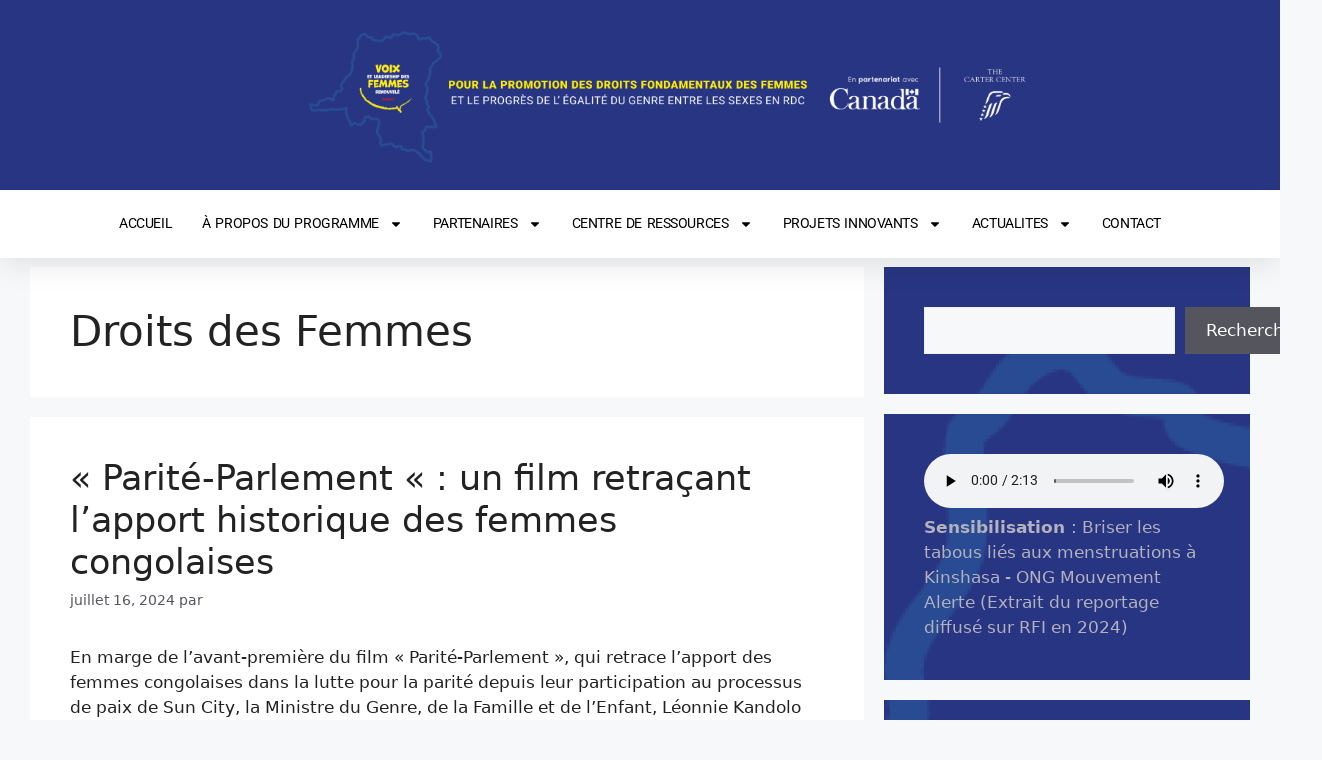

--- FILE ---
content_type: text/html; charset=UTF-8
request_url: https://vlfcongo.org/category/droits-des-femmes/
body_size: 27820
content:
<!DOCTYPE html>
<html lang="fr-FR">
<head>
	<meta charset="UTF-8">
	<title>Droits des Femmes &#8211; VLFCONGO &#8211; RDC</title>
<meta name='robots' content='max-image-preview:large' />
<meta name="viewport" content="width=device-width, initial-scale=1"><link rel="alternate" type="application/rss+xml" title="VLFCONGO - RDC &raquo; Flux" href="https://vlfcongo.org/feed/" />
<link rel="alternate" type="application/rss+xml" title="VLFCONGO - RDC &raquo; Flux des commentaires" href="https://vlfcongo.org/comments/feed/" />
<link rel="alternate" type="application/rss+xml" title="VLFCONGO - RDC &raquo; Flux de la catégorie Droits des Femmes" href="https://vlfcongo.org/category/droits-des-femmes/feed/" />
		<!-- This site uses the Google Analytics by MonsterInsights plugin v9.11.1 - Using Analytics tracking - https://www.monsterinsights.com/ -->
							<script src="//www.googletagmanager.com/gtag/js?id=G-8M52ZMMKQL"  data-cfasync="false" data-wpfc-render="false" async></script>
			<script data-cfasync="false" data-wpfc-render="false">
				var mi_version = '9.11.1';
				var mi_track_user = true;
				var mi_no_track_reason = '';
								var MonsterInsightsDefaultLocations = {"page_location":"https:\/\/vlfcongo.org\/category\/droits-des-femmes\/"};
								if ( typeof MonsterInsightsPrivacyGuardFilter === 'function' ) {
					var MonsterInsightsLocations = (typeof MonsterInsightsExcludeQuery === 'object') ? MonsterInsightsPrivacyGuardFilter( MonsterInsightsExcludeQuery ) : MonsterInsightsPrivacyGuardFilter( MonsterInsightsDefaultLocations );
				} else {
					var MonsterInsightsLocations = (typeof MonsterInsightsExcludeQuery === 'object') ? MonsterInsightsExcludeQuery : MonsterInsightsDefaultLocations;
				}

								var disableStrs = [
										'ga-disable-G-8M52ZMMKQL',
									];

				/* Function to detect opted out users */
				function __gtagTrackerIsOptedOut() {
					for (var index = 0; index < disableStrs.length; index++) {
						if (document.cookie.indexOf(disableStrs[index] + '=true') > -1) {
							return true;
						}
					}

					return false;
				}

				/* Disable tracking if the opt-out cookie exists. */
				if (__gtagTrackerIsOptedOut()) {
					for (var index = 0; index < disableStrs.length; index++) {
						window[disableStrs[index]] = true;
					}
				}

				/* Opt-out function */
				function __gtagTrackerOptout() {
					for (var index = 0; index < disableStrs.length; index++) {
						document.cookie = disableStrs[index] + '=true; expires=Thu, 31 Dec 2099 23:59:59 UTC; path=/';
						window[disableStrs[index]] = true;
					}
				}

				if ('undefined' === typeof gaOptout) {
					function gaOptout() {
						__gtagTrackerOptout();
					}
				}
								window.dataLayer = window.dataLayer || [];

				window.MonsterInsightsDualTracker = {
					helpers: {},
					trackers: {},
				};
				if (mi_track_user) {
					function __gtagDataLayer() {
						dataLayer.push(arguments);
					}

					function __gtagTracker(type, name, parameters) {
						if (!parameters) {
							parameters = {};
						}

						if (parameters.send_to) {
							__gtagDataLayer.apply(null, arguments);
							return;
						}

						if (type === 'event') {
														parameters.send_to = monsterinsights_frontend.v4_id;
							var hookName = name;
							if (typeof parameters['event_category'] !== 'undefined') {
								hookName = parameters['event_category'] + ':' + name;
							}

							if (typeof MonsterInsightsDualTracker.trackers[hookName] !== 'undefined') {
								MonsterInsightsDualTracker.trackers[hookName](parameters);
							} else {
								__gtagDataLayer('event', name, parameters);
							}
							
						} else {
							__gtagDataLayer.apply(null, arguments);
						}
					}

					__gtagTracker('js', new Date());
					__gtagTracker('set', {
						'developer_id.dZGIzZG': true,
											});
					if ( MonsterInsightsLocations.page_location ) {
						__gtagTracker('set', MonsterInsightsLocations);
					}
										__gtagTracker('config', 'G-8M52ZMMKQL', {"forceSSL":"true","link_attribution":"true","page_path":location.pathname + location.search + location.hash} );
										window.gtag = __gtagTracker;										(function () {
						/* https://developers.google.com/analytics/devguides/collection/analyticsjs/ */
						/* ga and __gaTracker compatibility shim. */
						var noopfn = function () {
							return null;
						};
						var newtracker = function () {
							return new Tracker();
						};
						var Tracker = function () {
							return null;
						};
						var p = Tracker.prototype;
						p.get = noopfn;
						p.set = noopfn;
						p.send = function () {
							var args = Array.prototype.slice.call(arguments);
							args.unshift('send');
							__gaTracker.apply(null, args);
						};
						var __gaTracker = function () {
							var len = arguments.length;
							if (len === 0) {
								return;
							}
							var f = arguments[len - 1];
							if (typeof f !== 'object' || f === null || typeof f.hitCallback !== 'function') {
								if ('send' === arguments[0]) {
									var hitConverted, hitObject = false, action;
									if ('event' === arguments[1]) {
										if ('undefined' !== typeof arguments[3]) {
											hitObject = {
												'eventAction': arguments[3],
												'eventCategory': arguments[2],
												'eventLabel': arguments[4],
												'value': arguments[5] ? arguments[5] : 1,
											}
										}
									}
									if ('pageview' === arguments[1]) {
										if ('undefined' !== typeof arguments[2]) {
											hitObject = {
												'eventAction': 'page_view',
												'page_path': arguments[2],
											}
										}
									}
									if (typeof arguments[2] === 'object') {
										hitObject = arguments[2];
									}
									if (typeof arguments[5] === 'object') {
										Object.assign(hitObject, arguments[5]);
									}
									if ('undefined' !== typeof arguments[1].hitType) {
										hitObject = arguments[1];
										if ('pageview' === hitObject.hitType) {
											hitObject.eventAction = 'page_view';
										}
									}
									if (hitObject) {
										action = 'timing' === arguments[1].hitType ? 'timing_complete' : hitObject.eventAction;
										hitConverted = mapArgs(hitObject);
										__gtagTracker('event', action, hitConverted);
									}
								}
								return;
							}

							function mapArgs(args) {
								var arg, hit = {};
								var gaMap = {
									'eventCategory': 'event_category',
									'eventAction': 'event_action',
									'eventLabel': 'event_label',
									'eventValue': 'event_value',
									'nonInteraction': 'non_interaction',
									'timingCategory': 'event_category',
									'timingVar': 'name',
									'timingValue': 'value',
									'timingLabel': 'event_label',
									'page': 'page_path',
									'location': 'page_location',
									'title': 'page_title',
									'referrer' : 'page_referrer',
								};
								for (arg in args) {
																		if (!(!args.hasOwnProperty(arg) || !gaMap.hasOwnProperty(arg))) {
										hit[gaMap[arg]] = args[arg];
									} else {
										hit[arg] = args[arg];
									}
								}
								return hit;
							}

							try {
								f.hitCallback();
							} catch (ex) {
							}
						};
						__gaTracker.create = newtracker;
						__gaTracker.getByName = newtracker;
						__gaTracker.getAll = function () {
							return [];
						};
						__gaTracker.remove = noopfn;
						__gaTracker.loaded = true;
						window['__gaTracker'] = __gaTracker;
					})();
									} else {
										console.log("");
					(function () {
						function __gtagTracker() {
							return null;
						}

						window['__gtagTracker'] = __gtagTracker;
						window['gtag'] = __gtagTracker;
					})();
									}
			</script>
							<!-- / Google Analytics by MonsterInsights -->
		<style id='wp-img-auto-sizes-contain-inline-css'>
img:is([sizes=auto i],[sizes^="auto," i]){contain-intrinsic-size:3000px 1500px}
/*# sourceURL=wp-img-auto-sizes-contain-inline-css */
</style>
<style id='wp-emoji-styles-inline-css'>

	img.wp-smiley, img.emoji {
		display: inline !important;
		border: none !important;
		box-shadow: none !important;
		height: 1em !important;
		width: 1em !important;
		margin: 0 0.07em !important;
		vertical-align: -0.1em !important;
		background: none !important;
		padding: 0 !important;
	}
/*# sourceURL=wp-emoji-styles-inline-css */
</style>
<link rel='stylesheet' id='wp-block-library-css' href='https://vlfcongo.org/wp-includes/css/dist/block-library/style.min.css?ver=6.9' media='all' />
<style id='classic-theme-styles-inline-css'>
/*! This file is auto-generated */
.wp-block-button__link{color:#fff;background-color:#32373c;border-radius:9999px;box-shadow:none;text-decoration:none;padding:calc(.667em + 2px) calc(1.333em + 2px);font-size:1.125em}.wp-block-file__button{background:#32373c;color:#fff;text-decoration:none}
/*# sourceURL=/wp-includes/css/classic-themes.min.css */
</style>
<style id='global-styles-inline-css'>
:root{--wp--preset--aspect-ratio--square: 1;--wp--preset--aspect-ratio--4-3: 4/3;--wp--preset--aspect-ratio--3-4: 3/4;--wp--preset--aspect-ratio--3-2: 3/2;--wp--preset--aspect-ratio--2-3: 2/3;--wp--preset--aspect-ratio--16-9: 16/9;--wp--preset--aspect-ratio--9-16: 9/16;--wp--preset--color--black: #000000;--wp--preset--color--cyan-bluish-gray: #abb8c3;--wp--preset--color--white: #ffffff;--wp--preset--color--pale-pink: #f78da7;--wp--preset--color--vivid-red: #cf2e2e;--wp--preset--color--luminous-vivid-orange: #ff6900;--wp--preset--color--luminous-vivid-amber: #fcb900;--wp--preset--color--light-green-cyan: #7bdcb5;--wp--preset--color--vivid-green-cyan: #00d084;--wp--preset--color--pale-cyan-blue: #8ed1fc;--wp--preset--color--vivid-cyan-blue: #0693e3;--wp--preset--color--vivid-purple: #9b51e0;--wp--preset--color--contrast: var(--contrast);--wp--preset--color--contrast-2: var(--contrast-2);--wp--preset--color--contrast-3: var(--contrast-3);--wp--preset--color--base: var(--base);--wp--preset--color--base-2: var(--base-2);--wp--preset--color--base-3: var(--base-3);--wp--preset--color--accent: var(--accent);--wp--preset--gradient--vivid-cyan-blue-to-vivid-purple: linear-gradient(135deg,rgb(6,147,227) 0%,rgb(155,81,224) 100%);--wp--preset--gradient--light-green-cyan-to-vivid-green-cyan: linear-gradient(135deg,rgb(122,220,180) 0%,rgb(0,208,130) 100%);--wp--preset--gradient--luminous-vivid-amber-to-luminous-vivid-orange: linear-gradient(135deg,rgb(252,185,0) 0%,rgb(255,105,0) 100%);--wp--preset--gradient--luminous-vivid-orange-to-vivid-red: linear-gradient(135deg,rgb(255,105,0) 0%,rgb(207,46,46) 100%);--wp--preset--gradient--very-light-gray-to-cyan-bluish-gray: linear-gradient(135deg,rgb(238,238,238) 0%,rgb(169,184,195) 100%);--wp--preset--gradient--cool-to-warm-spectrum: linear-gradient(135deg,rgb(74,234,220) 0%,rgb(151,120,209) 20%,rgb(207,42,186) 40%,rgb(238,44,130) 60%,rgb(251,105,98) 80%,rgb(254,248,76) 100%);--wp--preset--gradient--blush-light-purple: linear-gradient(135deg,rgb(255,206,236) 0%,rgb(152,150,240) 100%);--wp--preset--gradient--blush-bordeaux: linear-gradient(135deg,rgb(254,205,165) 0%,rgb(254,45,45) 50%,rgb(107,0,62) 100%);--wp--preset--gradient--luminous-dusk: linear-gradient(135deg,rgb(255,203,112) 0%,rgb(199,81,192) 50%,rgb(65,88,208) 100%);--wp--preset--gradient--pale-ocean: linear-gradient(135deg,rgb(255,245,203) 0%,rgb(182,227,212) 50%,rgb(51,167,181) 100%);--wp--preset--gradient--electric-grass: linear-gradient(135deg,rgb(202,248,128) 0%,rgb(113,206,126) 100%);--wp--preset--gradient--midnight: linear-gradient(135deg,rgb(2,3,129) 0%,rgb(40,116,252) 100%);--wp--preset--font-size--small: 13px;--wp--preset--font-size--medium: 20px;--wp--preset--font-size--large: 36px;--wp--preset--font-size--x-large: 42px;--wp--preset--spacing--20: 0.44rem;--wp--preset--spacing--30: 0.67rem;--wp--preset--spacing--40: 1rem;--wp--preset--spacing--50: 1.5rem;--wp--preset--spacing--60: 2.25rem;--wp--preset--spacing--70: 3.38rem;--wp--preset--spacing--80: 5.06rem;--wp--preset--shadow--natural: 6px 6px 9px rgba(0, 0, 0, 0.2);--wp--preset--shadow--deep: 12px 12px 50px rgba(0, 0, 0, 0.4);--wp--preset--shadow--sharp: 6px 6px 0px rgba(0, 0, 0, 0.2);--wp--preset--shadow--outlined: 6px 6px 0px -3px rgb(255, 255, 255), 6px 6px rgb(0, 0, 0);--wp--preset--shadow--crisp: 6px 6px 0px rgb(0, 0, 0);}:where(.is-layout-flex){gap: 0.5em;}:where(.is-layout-grid){gap: 0.5em;}body .is-layout-flex{display: flex;}.is-layout-flex{flex-wrap: wrap;align-items: center;}.is-layout-flex > :is(*, div){margin: 0;}body .is-layout-grid{display: grid;}.is-layout-grid > :is(*, div){margin: 0;}:where(.wp-block-columns.is-layout-flex){gap: 2em;}:where(.wp-block-columns.is-layout-grid){gap: 2em;}:where(.wp-block-post-template.is-layout-flex){gap: 1.25em;}:where(.wp-block-post-template.is-layout-grid){gap: 1.25em;}.has-black-color{color: var(--wp--preset--color--black) !important;}.has-cyan-bluish-gray-color{color: var(--wp--preset--color--cyan-bluish-gray) !important;}.has-white-color{color: var(--wp--preset--color--white) !important;}.has-pale-pink-color{color: var(--wp--preset--color--pale-pink) !important;}.has-vivid-red-color{color: var(--wp--preset--color--vivid-red) !important;}.has-luminous-vivid-orange-color{color: var(--wp--preset--color--luminous-vivid-orange) !important;}.has-luminous-vivid-amber-color{color: var(--wp--preset--color--luminous-vivid-amber) !important;}.has-light-green-cyan-color{color: var(--wp--preset--color--light-green-cyan) !important;}.has-vivid-green-cyan-color{color: var(--wp--preset--color--vivid-green-cyan) !important;}.has-pale-cyan-blue-color{color: var(--wp--preset--color--pale-cyan-blue) !important;}.has-vivid-cyan-blue-color{color: var(--wp--preset--color--vivid-cyan-blue) !important;}.has-vivid-purple-color{color: var(--wp--preset--color--vivid-purple) !important;}.has-black-background-color{background-color: var(--wp--preset--color--black) !important;}.has-cyan-bluish-gray-background-color{background-color: var(--wp--preset--color--cyan-bluish-gray) !important;}.has-white-background-color{background-color: var(--wp--preset--color--white) !important;}.has-pale-pink-background-color{background-color: var(--wp--preset--color--pale-pink) !important;}.has-vivid-red-background-color{background-color: var(--wp--preset--color--vivid-red) !important;}.has-luminous-vivid-orange-background-color{background-color: var(--wp--preset--color--luminous-vivid-orange) !important;}.has-luminous-vivid-amber-background-color{background-color: var(--wp--preset--color--luminous-vivid-amber) !important;}.has-light-green-cyan-background-color{background-color: var(--wp--preset--color--light-green-cyan) !important;}.has-vivid-green-cyan-background-color{background-color: var(--wp--preset--color--vivid-green-cyan) !important;}.has-pale-cyan-blue-background-color{background-color: var(--wp--preset--color--pale-cyan-blue) !important;}.has-vivid-cyan-blue-background-color{background-color: var(--wp--preset--color--vivid-cyan-blue) !important;}.has-vivid-purple-background-color{background-color: var(--wp--preset--color--vivid-purple) !important;}.has-black-border-color{border-color: var(--wp--preset--color--black) !important;}.has-cyan-bluish-gray-border-color{border-color: var(--wp--preset--color--cyan-bluish-gray) !important;}.has-white-border-color{border-color: var(--wp--preset--color--white) !important;}.has-pale-pink-border-color{border-color: var(--wp--preset--color--pale-pink) !important;}.has-vivid-red-border-color{border-color: var(--wp--preset--color--vivid-red) !important;}.has-luminous-vivid-orange-border-color{border-color: var(--wp--preset--color--luminous-vivid-orange) !important;}.has-luminous-vivid-amber-border-color{border-color: var(--wp--preset--color--luminous-vivid-amber) !important;}.has-light-green-cyan-border-color{border-color: var(--wp--preset--color--light-green-cyan) !important;}.has-vivid-green-cyan-border-color{border-color: var(--wp--preset--color--vivid-green-cyan) !important;}.has-pale-cyan-blue-border-color{border-color: var(--wp--preset--color--pale-cyan-blue) !important;}.has-vivid-cyan-blue-border-color{border-color: var(--wp--preset--color--vivid-cyan-blue) !important;}.has-vivid-purple-border-color{border-color: var(--wp--preset--color--vivid-purple) !important;}.has-vivid-cyan-blue-to-vivid-purple-gradient-background{background: var(--wp--preset--gradient--vivid-cyan-blue-to-vivid-purple) !important;}.has-light-green-cyan-to-vivid-green-cyan-gradient-background{background: var(--wp--preset--gradient--light-green-cyan-to-vivid-green-cyan) !important;}.has-luminous-vivid-amber-to-luminous-vivid-orange-gradient-background{background: var(--wp--preset--gradient--luminous-vivid-amber-to-luminous-vivid-orange) !important;}.has-luminous-vivid-orange-to-vivid-red-gradient-background{background: var(--wp--preset--gradient--luminous-vivid-orange-to-vivid-red) !important;}.has-very-light-gray-to-cyan-bluish-gray-gradient-background{background: var(--wp--preset--gradient--very-light-gray-to-cyan-bluish-gray) !important;}.has-cool-to-warm-spectrum-gradient-background{background: var(--wp--preset--gradient--cool-to-warm-spectrum) !important;}.has-blush-light-purple-gradient-background{background: var(--wp--preset--gradient--blush-light-purple) !important;}.has-blush-bordeaux-gradient-background{background: var(--wp--preset--gradient--blush-bordeaux) !important;}.has-luminous-dusk-gradient-background{background: var(--wp--preset--gradient--luminous-dusk) !important;}.has-pale-ocean-gradient-background{background: var(--wp--preset--gradient--pale-ocean) !important;}.has-electric-grass-gradient-background{background: var(--wp--preset--gradient--electric-grass) !important;}.has-midnight-gradient-background{background: var(--wp--preset--gradient--midnight) !important;}.has-small-font-size{font-size: var(--wp--preset--font-size--small) !important;}.has-medium-font-size{font-size: var(--wp--preset--font-size--medium) !important;}.has-large-font-size{font-size: var(--wp--preset--font-size--large) !important;}.has-x-large-font-size{font-size: var(--wp--preset--font-size--x-large) !important;}
:where(.wp-block-post-template.is-layout-flex){gap: 1.25em;}:where(.wp-block-post-template.is-layout-grid){gap: 1.25em;}
:where(.wp-block-term-template.is-layout-flex){gap: 1.25em;}:where(.wp-block-term-template.is-layout-grid){gap: 1.25em;}
:where(.wp-block-columns.is-layout-flex){gap: 2em;}:where(.wp-block-columns.is-layout-grid){gap: 2em;}
:root :where(.wp-block-pullquote){font-size: 1.5em;line-height: 1.6;}
/*# sourceURL=global-styles-inline-css */
</style>
<link rel='stylesheet' id='app_service_email-css' href='/wp-content/plugins/app_service_email/public/css/app_service_email-public.css?ver=1.2.1' media='all' />
<link rel='stylesheet' id='megamenu-css' href='/wp-content/uploads/maxmegamenu/style.css?ver=0ef575' media='all' />
<link rel='stylesheet' id='dashicons-css' href='https://vlfcongo.org/wp-includes/css/dashicons.min.css?ver=6.9' media='all' />
<link rel='stylesheet' id='generate-style-css' href='/wp-content/themes/generatepress/assets/css/main.min.css?ver=3.6.1' media='all' />
<style id='generate-style-inline-css'>
body{background-color:var(--base-2);color:var(--contrast);}a{color:var(--accent);}a:hover, a:focus{text-decoration:underline;}.entry-title a, .site-branding a, a.button, .wp-block-button__link, .main-navigation a{text-decoration:none;}a:hover, a:focus, a:active{color:var(--contrast);}.grid-container{max-width:1220px;}.wp-block-group__inner-container{max-width:1220px;margin-left:auto;margin-right:auto;}.site-header .header-image{width:1222px;}:root{--contrast:#222222;--contrast-2:#575760;--contrast-3:#b2b2be;--base:#f0f0f0;--base-2:#f7f8f9;--base-3:#ffffff;--accent:#1e73be;}:root .has-contrast-color{color:var(--contrast);}:root .has-contrast-background-color{background-color:var(--contrast);}:root .has-contrast-2-color{color:var(--contrast-2);}:root .has-contrast-2-background-color{background-color:var(--contrast-2);}:root .has-contrast-3-color{color:var(--contrast-3);}:root .has-contrast-3-background-color{background-color:var(--contrast-3);}:root .has-base-color{color:var(--base);}:root .has-base-background-color{background-color:var(--base);}:root .has-base-2-color{color:var(--base-2);}:root .has-base-2-background-color{background-color:var(--base-2);}:root .has-base-3-color{color:var(--base-3);}:root .has-base-3-background-color{background-color:var(--base-3);}:root .has-accent-color{color:var(--accent);}:root .has-accent-background-color{background-color:var(--accent);}.gp-modal:not(.gp-modal--open):not(.gp-modal--transition){display:none;}.gp-modal--transition:not(.gp-modal--open){pointer-events:none;}.gp-modal-overlay:not(.gp-modal-overlay--open):not(.gp-modal--transition){display:none;}.gp-modal__overlay{display:none;position:fixed;top:0;left:0;right:0;bottom:0;background:rgba(0,0,0,0.2);display:flex;justify-content:center;align-items:center;z-index:10000;backdrop-filter:blur(3px);transition:opacity 500ms ease;opacity:0;}.gp-modal--open:not(.gp-modal--transition) .gp-modal__overlay{opacity:1;}.gp-modal__container{max-width:100%;max-height:100vh;transform:scale(0.9);transition:transform 500ms ease;padding:0 10px;}.gp-modal--open:not(.gp-modal--transition) .gp-modal__container{transform:scale(1);}.search-modal-fields{display:flex;}.gp-search-modal .gp-modal__overlay{align-items:flex-start;padding-top:25vh;background:var(--gp-search-modal-overlay-bg-color);}.search-modal-form{width:500px;max-width:100%;background-color:var(--gp-search-modal-bg-color);color:var(--gp-search-modal-text-color);}.search-modal-form .search-field, .search-modal-form .search-field:focus{width:100%;height:60px;background-color:transparent;border:0;appearance:none;color:currentColor;}.search-modal-fields button, .search-modal-fields button:active, .search-modal-fields button:focus, .search-modal-fields button:hover{background-color:transparent;border:0;color:currentColor;width:60px;}.top-bar{background-color:#636363;color:#ffffff;}.top-bar a{color:#ffffff;}.top-bar a:hover{color:#303030;}.site-header{background-color:var(--base-3);}.main-title a,.main-title a:hover{color:var(--contrast);}.site-description{color:var(--contrast-2);}.mobile-menu-control-wrapper .menu-toggle,.mobile-menu-control-wrapper .menu-toggle:hover,.mobile-menu-control-wrapper .menu-toggle:focus,.has-inline-mobile-toggle #site-navigation.toggled{background-color:rgba(0, 0, 0, 0.02);}.main-navigation,.main-navigation ul ul{background-color:var(--base-3);}.main-navigation .main-nav ul li a, .main-navigation .menu-toggle, .main-navigation .menu-bar-items{color:var(--contrast);}.main-navigation .main-nav ul li:not([class*="current-menu-"]):hover > a, .main-navigation .main-nav ul li:not([class*="current-menu-"]):focus > a, .main-navigation .main-nav ul li.sfHover:not([class*="current-menu-"]) > a, .main-navigation .menu-bar-item:hover > a, .main-navigation .menu-bar-item.sfHover > a{color:var(--accent);}button.menu-toggle:hover,button.menu-toggle:focus{color:var(--contrast);}.main-navigation .main-nav ul li[class*="current-menu-"] > a{color:var(--accent);}.navigation-search input[type="search"],.navigation-search input[type="search"]:active, .navigation-search input[type="search"]:focus, .main-navigation .main-nav ul li.search-item.active > a, .main-navigation .menu-bar-items .search-item.active > a{color:var(--accent);}.main-navigation ul ul{background-color:var(--base);}.separate-containers .inside-article, .separate-containers .comments-area, .separate-containers .page-header, .one-container .container, .separate-containers .paging-navigation, .inside-page-header{background-color:var(--base-3);}.entry-title a{color:var(--contrast);}.entry-title a:hover{color:var(--contrast-2);}.entry-meta{color:var(--contrast-2);}.sidebar .widget{background-color:var(--base-3);}.footer-widgets{background-color:var(--base-3);}.site-info{background-color:var(--base-3);}input[type="text"],input[type="email"],input[type="url"],input[type="password"],input[type="search"],input[type="tel"],input[type="number"],textarea,select{color:var(--contrast);background-color:var(--base-2);border-color:var(--base);}input[type="text"]:focus,input[type="email"]:focus,input[type="url"]:focus,input[type="password"]:focus,input[type="search"]:focus,input[type="tel"]:focus,input[type="number"]:focus,textarea:focus,select:focus{color:var(--contrast);background-color:var(--base-2);border-color:var(--contrast-3);}button,html input[type="button"],input[type="reset"],input[type="submit"],a.button,a.wp-block-button__link:not(.has-background){color:#ffffff;background-color:#55555e;}button:hover,html input[type="button"]:hover,input[type="reset"]:hover,input[type="submit"]:hover,a.button:hover,button:focus,html input[type="button"]:focus,input[type="reset"]:focus,input[type="submit"]:focus,a.button:focus,a.wp-block-button__link:not(.has-background):active,a.wp-block-button__link:not(.has-background):focus,a.wp-block-button__link:not(.has-background):hover{color:#ffffff;background-color:#3f4047;}a.generate-back-to-top{background-color:rgba( 0,0,0,0.4 );color:#ffffff;}a.generate-back-to-top:hover,a.generate-back-to-top:focus{background-color:rgba( 0,0,0,0.6 );color:#ffffff;}:root{--gp-search-modal-bg-color:var(--base-3);--gp-search-modal-text-color:var(--contrast);--gp-search-modal-overlay-bg-color:rgba(0,0,0,0.2);}@media (max-width: 740px){.main-navigation .menu-bar-item:hover > a, .main-navigation .menu-bar-item.sfHover > a{background:none;color:var(--contrast);}}.inside-top-bar.grid-container{max-width:1300px;}.inside-header{padding:0px;}.inside-header.grid-container{max-width:1220px;}.site-main .wp-block-group__inner-container{padding:40px;}.separate-containers .paging-navigation{padding-top:20px;padding-bottom:20px;}.entry-content .alignwide, body:not(.no-sidebar) .entry-content .alignfull{margin-left:-40px;width:calc(100% + 80px);max-width:calc(100% + 80px);}.rtl .menu-item-has-children .dropdown-menu-toggle{padding-left:20px;}.rtl .main-navigation .main-nav ul li.menu-item-has-children > a{padding-right:20px;}.footer-widgets-container.grid-container{max-width:1300px;}.inside-site-info.grid-container{max-width:1300px;}@media (max-width:768px){.separate-containers .inside-article, .separate-containers .comments-area, .separate-containers .page-header, .separate-containers .paging-navigation, .one-container .site-content, .inside-page-header{padding:30px;}.site-main .wp-block-group__inner-container{padding:30px;}.inside-top-bar{padding-right:30px;padding-left:30px;}.inside-header{padding-top:0px;padding-right:0px;padding-bottom:0px;padding-left:0px;}.widget-area .widget{padding-top:30px;padding-right:30px;padding-bottom:30px;padding-left:30px;}.footer-widgets-container{padding-top:30px;padding-right:30px;padding-bottom:30px;padding-left:30px;}.inside-site-info{padding-right:30px;padding-left:30px;}.entry-content .alignwide, body:not(.no-sidebar) .entry-content .alignfull{margin-left:-30px;width:calc(100% + 60px);max-width:calc(100% + 60px);}.one-container .site-main .paging-navigation{margin-bottom:20px;}}/* End cached CSS */.is-right-sidebar{width:30%;}.is-left-sidebar{width:30%;}.site-content .content-area{width:70%;}@media (max-width: 740px){.main-navigation .menu-toggle,.sidebar-nav-mobile:not(#sticky-placeholder){display:block;}.main-navigation ul,.gen-sidebar-nav,.main-navigation:not(.slideout-navigation):not(.toggled) .main-nav > ul,.has-inline-mobile-toggle #site-navigation .inside-navigation > *:not(.navigation-search):not(.main-nav){display:none;}.nav-align-right .inside-navigation,.nav-align-center .inside-navigation{justify-content:space-between;}}
.elementor-template-full-width .site-content{display:block;}
.sidebar .widget{background-image:url('/wp-content/uploads/2025/07/Logo-VLFR_visibility_blue_background-scaled.png');background-attachment:fixed;}
.dynamic-author-image-rounded{border-radius:100%;}.dynamic-featured-image, .dynamic-author-image{vertical-align:middle;}.one-container.blog .dynamic-content-template:not(:last-child), .one-container.archive .dynamic-content-template:not(:last-child){padding-bottom:0px;}.dynamic-entry-excerpt > p:last-child{margin-bottom:0px;}
.main-navigation .main-nav ul li a,.menu-toggle,.main-navigation .menu-bar-item > a{transition: line-height 300ms ease}.main-navigation.toggled .main-nav > ul{background-color: var(--base-3)}.sticky-enabled .gen-sidebar-nav.is_stuck .main-navigation {margin-bottom: 0px;}.sticky-enabled .gen-sidebar-nav.is_stuck {z-index: 500;}.sticky-enabled .main-navigation.is_stuck {box-shadow: 0 2px 2px -2px rgba(0, 0, 0, .2);}.navigation-stick:not(.gen-sidebar-nav) {left: 0;right: 0;width: 100% !important;}.nav-float-right .navigation-stick {width: 100% !important;left: 0;}.nav-float-right .navigation-stick .navigation-branding {margin-right: auto;}.main-navigation.has-sticky-branding:not(.grid-container) .inside-navigation:not(.grid-container) .navigation-branding{margin-left: 10px;}
@media (max-width: 1024px),(min-width:1025px){.main-navigation.sticky-navigation-transition .main-nav > ul > li > a,.sticky-navigation-transition .menu-toggle,.main-navigation.sticky-navigation-transition .menu-bar-item > a, .sticky-navigation-transition .navigation-branding .main-title{line-height:29px;}.main-navigation.sticky-navigation-transition .site-logo img, .main-navigation.sticky-navigation-transition .navigation-search input[type="search"], .main-navigation.sticky-navigation-transition .navigation-branding img{height:29px;}}
/*# sourceURL=generate-style-inline-css */
</style>
<link rel='stylesheet' id='elementor-frontend-css' href='/wp-content/plugins/elementor/assets/css/frontend.min.css?ver=3.34.1' media='all' />
<link rel='stylesheet' id='widget-spacer-css' href='/wp-content/plugins/elementor/assets/css/widget-spacer.min.css?ver=3.34.1' media='all' />
<link rel='stylesheet' id='widget-image-css' href='/wp-content/plugins/elementor/assets/css/widget-image.min.css?ver=3.34.1' media='all' />
<link rel='stylesheet' id='widget-nav-menu-css' href='/wp-content/plugins/elementor-pro/assets/css/widget-nav-menu.min.css?ver=3.33.1' media='all' />
<link rel='stylesheet' id='e-sticky-css' href='/wp-content/plugins/elementor-pro/assets/css/modules/sticky.min.css?ver=3.33.1' media='all' />
<link rel='stylesheet' id='widget-heading-css' href='/wp-content/plugins/elementor/assets/css/widget-heading.min.css?ver=3.34.1' media='all' />
<link rel='stylesheet' id='widget-divider-css' href='/wp-content/plugins/elementor/assets/css/widget-divider.min.css?ver=3.34.1' media='all' />
<link rel='stylesheet' id='e-animation-pulse-css' href='/wp-content/plugins/elementor/assets/lib/animations/styles/e-animation-pulse.min.css?ver=3.34.1' media='all' />
<link rel='stylesheet' id='e-animation-push-css' href='/wp-content/plugins/elementor/assets/lib/animations/styles/e-animation-push.min.css?ver=3.34.1' media='all' />
<link rel='stylesheet' id='widget-form-css' href='/wp-content/plugins/elementor-pro/assets/css/widget-form.min.css?ver=3.33.1' media='all' />
<link rel='stylesheet' id='e-animation-pulse-grow-css' href='/wp-content/plugins/elementor/assets/lib/animations/styles/e-animation-pulse-grow.min.css?ver=3.34.1' media='all' />
<link rel='stylesheet' id='widget-social-icons-css' href='/wp-content/plugins/elementor/assets/css/widget-social-icons.min.css?ver=3.34.1' media='all' />
<link rel='stylesheet' id='e-apple-webkit-css' href='/wp-content/plugins/elementor/assets/css/conditionals/apple-webkit.min.css?ver=3.34.1' media='all' />
<link rel='stylesheet' id='elementor-post-8640-css' href='/wp-content/uploads/elementor/css/post-8640.css?ver=1768400770' media='all' />
<link rel='stylesheet' id='elementor-post-8797-css' href='/wp-content/uploads/elementor/css/post-8797.css?ver=1768400770' media='all' />
<link rel='stylesheet' id='elementor-post-3934-css' href='/wp-content/uploads/elementor/css/post-3934.css?ver=1768400770' media='all' />
<link rel='stylesheet' id='generate-blog-images-css' href='/wp-content/plugins/_gp-premium/blog/functions/css/featured-images.min.css?ver=2.5.5' media='all' />
<link rel='stylesheet' id='eael-general-css' href='/wp-content/plugins/essential-addons-for-elementor-lite/assets/front-end/css/view/general.min.css?ver=6.5.7' media='all' />
<link rel='stylesheet' id='elementor-gf-local-roboto-css' href='/wp-content/uploads/elementor/google-fonts/css/roboto.css?ver=1748538693' media='all' />
<link rel='stylesheet' id='elementor-gf-local-robotoslab-css' href='/wp-content/uploads/elementor/google-fonts/css/robotoslab.css?ver=1748538697' media='all' />
<script src="https://vlfcongo.org/wp-includes/js/jquery/jquery.min.js?ver=3.7.1" id="jquery-core-js"></script>
<script src="/wp-content/plugins/google-analytics-for-wordpress/assets/js/frontend-gtag.js?ver=9.11.1" id="monsterinsights-frontend-script-js" async data-wp-strategy="async"></script>
<script data-cfasync="false" data-wpfc-render="false" id='monsterinsights-frontend-script-js-extra'>var monsterinsights_frontend = {"js_events_tracking":"true","download_extensions":"doc,pdf,ppt,zip,xls,docx,pptx,xlsx","inbound_paths":"[{\"path\":\"\\\/go\\\/\",\"label\":\"affiliate\"},{\"path\":\"\\\/recommend\\\/\",\"label\":\"affiliate\"}]","home_url":"https:\/\/vlfcongo.org","hash_tracking":"true","v4_id":"G-8M52ZMMKQL"};</script>
<script src="https://vlfcongo.org/wp-includes/js/jquery/jquery-migrate.min.js?ver=3.4.1" id="jquery-migrate-js"></script>
<script src="/wp-content/plugins/app_service_email/public/js/app_service_email-public.js?ver=1.2.1" id="app_service_email-js"></script>
<link rel="https://api.w.org/" href="https://vlfcongo.org/wp-json/" /><link rel="alternate" title="JSON" type="application/json" href="https://vlfcongo.org/wp-json/wp/v2/categories/5" /><link rel="EditURI" type="application/rsd+xml" title="RSD" href="https://vlfcongo.org/xmlrpc.php?rsd" />
<meta name="generator" content="WordPress 6.9" />
<style id="essential-blocks-global-styles">
            :root {
                --eb-global-primary-color: #101828;
--eb-global-secondary-color: #475467;
--eb-global-tertiary-color: #98A2B3;
--eb-global-text-color: #475467;
--eb-global-heading-color: #1D2939;
--eb-global-link-color: #444CE7;
--eb-global-background-color: #F9FAFB;
--eb-global-button-text-color: #FFFFFF;
--eb-global-button-background-color: #101828;
--eb-gradient-primary-color: linear-gradient(90deg, hsla(259, 84%, 78%, 1) 0%, hsla(206, 67%, 75%, 1) 100%);
--eb-gradient-secondary-color: linear-gradient(90deg, hsla(18, 76%, 85%, 1) 0%, hsla(203, 69%, 84%, 1) 100%);
--eb-gradient-tertiary-color: linear-gradient(90deg, hsla(248, 21%, 15%, 1) 0%, hsla(250, 14%, 61%, 1) 100%);
--eb-gradient-background-color: linear-gradient(90deg, rgb(250, 250, 250) 0%, rgb(233, 233, 233) 49%, rgb(244, 243, 243) 100%);

                --eb-tablet-breakpoint: 1024px;
--eb-mobile-breakpoint: 767px;

            }
            
            
        </style><script type="text/javascript">
(function(url){
	if(/(?:Chrome\/26\.0\.1410\.63 Safari\/537\.31|WordfenceTestMonBot)/.test(navigator.userAgent)){ return; }
	var addEvent = function(evt, handler) {
		if (window.addEventListener) {
			document.addEventListener(evt, handler, false);
		} else if (window.attachEvent) {
			document.attachEvent('on' + evt, handler);
		}
	};
	var removeEvent = function(evt, handler) {
		if (window.removeEventListener) {
			document.removeEventListener(evt, handler, false);
		} else if (window.detachEvent) {
			document.detachEvent('on' + evt, handler);
		}
	};
	var evts = 'contextmenu dblclick drag dragend dragenter dragleave dragover dragstart drop keydown keypress keyup mousedown mousemove mouseout mouseover mouseup mousewheel scroll'.split(' ');
	var logHuman = function() {
		if (window.wfLogHumanRan) { return; }
		window.wfLogHumanRan = true;
		var wfscr = document.createElement('script');
		wfscr.type = 'text/javascript';
		wfscr.async = true;
		wfscr.src = url + '&r=' + Math.random();
		(document.getElementsByTagName('head')[0]||document.getElementsByTagName('body')[0]).appendChild(wfscr);
		for (var i = 0; i < evts.length; i++) {
			removeEvent(evts[i], logHuman);
		}
	};
	for (var i = 0; i < evts.length; i++) {
		addEvent(evts[i], logHuman);
	}
})('//vlfcongo.org/?wordfence_lh=1&hid=9D12E18ED7B65E4382DEF80C96D80749');
</script><meta name="generator" content="Elementor 3.34.1; features: e_font_icon_svg, additional_custom_breakpoints; settings: css_print_method-external, google_font-enabled, font_display-swap">
			<style>
				.e-con.e-parent:nth-of-type(n+4):not(.e-lazyloaded):not(.e-no-lazyload),
				.e-con.e-parent:nth-of-type(n+4):not(.e-lazyloaded):not(.e-no-lazyload) * {
					background-image: none !important;
				}
				@media screen and (max-height: 1024px) {
					.e-con.e-parent:nth-of-type(n+3):not(.e-lazyloaded):not(.e-no-lazyload),
					.e-con.e-parent:nth-of-type(n+3):not(.e-lazyloaded):not(.e-no-lazyload) * {
						background-image: none !important;
					}
				}
				@media screen and (max-height: 640px) {
					.e-con.e-parent:nth-of-type(n+2):not(.e-lazyloaded):not(.e-no-lazyload),
					.e-con.e-parent:nth-of-type(n+2):not(.e-lazyloaded):not(.e-no-lazyload) * {
						background-image: none !important;
					}
				}
			</style>
			<link rel="icon" href="/wp-content/uploads/2025/07/Logo-VLFR_visibility_blue_background-150x150.png" sizes="32x32" />
<link rel="icon" href="/wp-content/uploads/2025/07/Logo-VLFR_visibility_blue_background-300x300.png" sizes="192x192" />
<link rel="apple-touch-icon" href="/wp-content/uploads/2025/07/Logo-VLFR_visibility_blue_background-300x300.png" />
<meta name="msapplication-TileImage" content="/wp-content/uploads/2025/07/Logo-VLFR_visibility_blue_background-300x300.png" />
		<style id="wp-custom-css">
			

/** Start Block Kit CSS: 105-3-0fb64e69c49a8e10692d28840c54ef95 **/

.envato-kit-102-phone-overlay {
	position: absolute !important;
	display: block !important;
	top: 0%;
	left: 0%;
	right: 0%;
	margin: auto;
	z-index: 1;
}

/** End Block Kit CSS: 105-3-0fb64e69c49a8e10692d28840c54ef95 **/



/** Start Block Kit CSS: 33-3-f2d4515681d0cdeb2a000d0405e47669 **/

.envato-kit-30-phone-overlay {
	position: absolute !important;
	display: block !important;
	top: 0%;
	left: 0%;
	right: 0%;
	margin: auto;
	z-index: 1;
}
.envato-kit-30-div-rotate{
	transform: rotate(90deg);
}

/** End Block Kit CSS: 33-3-f2d4515681d0cdeb2a000d0405e47669 **/

		</style>
		<style type="text/css">/** Mega Menu CSS: fs **/</style>
</head>

<body class="archive category category-droits-des-femmes category-5 wp-custom-logo wp-embed-responsive wp-theme-generatepress post-image-below-header post-image-aligned-center sticky-menu-fade sticky-enabled desktop-sticky-menu eio-default right-sidebar nav-below-header separate-containers header-aligned-center dropdown-hover elementor-default elementor-kit-8640" itemtype="https://schema.org/Blog" itemscope>
	<a class="screen-reader-text skip-link" href="#content" title="Aller au contenu">Aller au contenu</a>		<header data-elementor-type="header" data-elementor-id="8797" class="elementor elementor-8797 elementor-location-header" data-elementor-post-type="elementor_library">
			<div class="elementor-element elementor-element-769cae72 e-con-full e-flex e-con e-parent" data-id="769cae72" data-element_type="container" id="header_pop" data-settings="{&quot;sticky&quot;:&quot;top&quot;,&quot;sticky_on&quot;:[&quot;desktop&quot;,&quot;tablet&quot;,&quot;mobile&quot;],&quot;sticky_offset&quot;:0,&quot;sticky_effects_offset&quot;:0,&quot;sticky_anchor_link_offset&quot;:0}">
		<div class="elementor-element elementor-element-be9e3a7 e-flex e-con-boxed e-con e-child" data-id="be9e3a7" data-element_type="container" data-settings="{&quot;background_background&quot;:&quot;classic&quot;}">
					<div class="e-con-inner">
				<div class="elementor-element elementor-element-ff4b980 elementor-widget elementor-widget-spacer" data-id="ff4b980" data-element_type="widget" data-widget_type="spacer.default">
				<div class="elementor-widget-container">
							<div class="elementor-spacer">
			<div class="elementor-spacer-inner"></div>
		</div>
						</div>
				</div>
				<div class="elementor-element elementor-element-49f7a11 elementor-widget__width-initial elementor-widget-mobile__width-initial elementor-widget elementor-widget-theme-site-logo elementor-widget-image" data-id="49f7a11" data-element_type="widget" data-widget_type="theme-site-logo.default">
				<div class="elementor-widget-container">
											<a href="https://vlfcongo.org">
			<img fetchpriority="high" width="854" height="161" src="/wp-content/uploads/2025/07/VLFR_newlogo_website2-1-1024x193.png" class="attachment-large size-large wp-image-8682" alt="VLFR_newlogo_website" srcset="/wp-content/uploads/2025/07/VLFR_newlogo_website2-1-1024x193.png 1024w, /wp-content/uploads/2025/07/VLFR_newlogo_website2-1-300x57.png 300w, /wp-content/uploads/2025/07/VLFR_newlogo_website2-1-768x145.png 768w, /wp-content/uploads/2025/07/VLFR_newlogo_website2-1-1536x289.png 1536w, /wp-content/uploads/2025/07/VLFR_newlogo_website2-1-2048x386.png 2048w" sizes="(max-width: 854px) 100vw, 854px" />				</a>
											</div>
				</div>
					</div>
				</div>
		<div class="elementor-element elementor-element-704fc656 e-flex e-con-boxed e-con e-child" data-id="704fc656" data-element_type="container" data-settings="{&quot;background_background&quot;:&quot;classic&quot;}">
					<div class="e-con-inner">
				<div class="elementor-element elementor-element-e6d1ee8 elementor-nav-menu__align-center elementor-nav-menu--stretch elementor-nav-menu--dropdown-tablet elementor-nav-menu__text-align-aside elementor-nav-menu--toggle elementor-nav-menu--burger elementor-widget elementor-widget-nav-menu" data-id="e6d1ee8" data-element_type="widget" data-settings="{&quot;full_width&quot;:&quot;stretch&quot;,&quot;layout&quot;:&quot;horizontal&quot;,&quot;submenu_icon&quot;:{&quot;value&quot;:&quot;&lt;svg aria-hidden=\&quot;true\&quot; class=\&quot;e-font-icon-svg e-fas-caret-down\&quot; viewBox=\&quot;0 0 320 512\&quot; xmlns=\&quot;http:\/\/www.w3.org\/2000\/svg\&quot;&gt;&lt;path d=\&quot;M31.3 192h257.3c17.8 0 26.7 21.5 14.1 34.1L174.1 354.8c-7.8 7.8-20.5 7.8-28.3 0L17.2 226.1C4.6 213.5 13.5 192 31.3 192z\&quot;&gt;&lt;\/path&gt;&lt;\/svg&gt;&quot;,&quot;library&quot;:&quot;fa-solid&quot;},&quot;toggle&quot;:&quot;burger&quot;}" data-widget_type="nav-menu.default">
				<div class="elementor-widget-container">
								<nav aria-label="Menu" class="elementor-nav-menu--main elementor-nav-menu__container elementor-nav-menu--layout-horizontal e--pointer-none">
				<ul id="menu-1-e6d1ee8" class="elementor-nav-menu"><li class="menu-item menu-item-type- menu-item-object- menu-item-7344"><a class="elementor-item">ACCUEIL</a></li>
<li class="menu-item menu-item-type-custom menu-item-object-custom menu-item-has-children menu-item-1308"><a href="#" class="elementor-item elementor-item-anchor">À PROPOS DU PROGRAMME</a>
<ul class="sub-menu elementor-nav-menu--dropdown">
	<li class="menu-item menu-item-type-post_type menu-item-object-page menu-item-790"><a href="https://vlfcongo.org/voix-et-leadership-des-femmes/" class="elementor-sub-item">Aperçu du programme</a></li>
	<li class="menu-item menu-item-type-post_type menu-item-object-page menu-item-791"><a href="https://vlfcongo.org/comite-de-pilotage/" class="elementor-sub-item">Comité de Pilotage</a></li>
	<li class="menu-item menu-item-type-post_type menu-item-object-page menu-item-1658"><a href="https://vlfcongo.org/ong-des-femmes/" class="elementor-sub-item">Réseautage</a></li>
	<li class="menu-item menu-item-type-post_type menu-item-object-page menu-item-792"><a href="https://vlfcongo.org/multimedia/" class="elementor-sub-item">Galerie multimédia</a></li>
	<li class="menu-item menu-item-type-post_type menu-item-object-page menu-item-795"><a href="https://vlfcongo.org/bulletin-annuel/" class="elementor-sub-item">Bulletin annuel</a></li>
</ul>
</li>
<li class="mega-menu menu-item menu-item-type-custom menu-item-object-custom menu-item-has-children menu-item-801"><a href="#" class="elementor-item elementor-item-anchor">PARTENAIRES</a>
<ul class="sub-menu elementor-nav-menu--dropdown">
	<li class="menu-title menu-item menu-item-type-custom menu-item-object-custom menu-item-has-children menu-item-823"><a href="#" class="elementor-sub-item elementor-item-anchor">Équateur</a>
	<ul class="sub-menu elementor-nav-menu--dropdown">
		<li class="menu-item menu-item-type-post_type menu-item-object-page menu-item-813"><a href="https://vlfcongo.org/vlf-en-provinces/colfeq/" class="elementor-sub-item">Colfeq</a></li>
		<li class="menu-item menu-item-type-post_type menu-item-object-page menu-item-811"><a href="https://vlfcongo.org/vlf-en-provinces/fsf-afpq-cddimm-caofe-coqsain/" class="elementor-sub-item">Fsf-Afpq-Cddimm-Caofe-Coqsain</a></li>
	</ul>
</li>
	<li class="menu-title menu-item menu-item-type-custom menu-item-object-custom menu-item-has-children menu-item-820"><a href="#" class="elementor-sub-item elementor-item-anchor">Kasaï Central</a>
	<ul class="sub-menu elementor-nav-menu--dropdown">
		<li class="menu-item menu-item-type-post_type menu-item-object-page menu-item-805"><a href="https://vlfcongo.org/vlf-en-provinces/bamamu-tabulukayi/" class="elementor-sub-item">Bamamu Tabulukayi</a></li>
		<li class="menu-item menu-item-type-post_type menu-item-object-page menu-item-806"><a href="https://vlfcongo.org/vlf-en-provinces/refedef/" class="elementor-sub-item">Refedef</a></li>
	</ul>
</li>
	<li class="menu-title menu-item menu-item-type-custom menu-item-object-custom menu-item-has-children menu-item-819"><a href="#" class="elementor-sub-item elementor-item-anchor">Kinshasa</a>
	<ul class="sub-menu elementor-nav-menu--dropdown">
		<li class="menu-item menu-item-type-post_type menu-item-object-page menu-item-803"><a href="https://vlfcongo.org/vlf-en-provinces/afia-mama/" class="elementor-sub-item">Afia Mama</a></li>
		<li class="menu-item menu-item-type-post_type menu-item-object-page menu-item-804"><a href="https://vlfcongo.org/vlf-en-provinces/dynafec/" class="elementor-sub-item">Dynafec</a></li>
		<li class="menu-item menu-item-type-post_type menu-item-object-page menu-item-814"><a href="https://vlfcongo.org/vlf-en-provinces/fspd/" class="elementor-sub-item">Fspd</a></li>
	</ul>
</li>
	<li class="menu-title menu-item menu-item-type-custom menu-item-object-custom menu-item-has-children menu-item-824"><a href="#" class="elementor-sub-item elementor-item-anchor">Tanganyika</a>
	<ul class="sub-menu elementor-nav-menu--dropdown">
		<li class="menu-item menu-item-type-post_type menu-item-object-page menu-item-807"><a href="https://vlfcongo.org/vlf-en-provinces/refetang/" class="elementor-sub-item">Refetang-Vmi-Cdjp</a></li>
		<li class="menu-item menu-item-type-post_type menu-item-object-page menu-item-810"><a href="https://vlfcongo.org/vlf-en-provinces/sofaic/" class="elementor-sub-item">Sofaic</a></li>
	</ul>
</li>
	<li class="menu-title menu-item menu-item-type-custom menu-item-object-custom menu-item-has-children menu-item-821"><a href="#" class="elementor-sub-item elementor-item-anchor">Tshopo</a>
	<ul class="sub-menu elementor-nav-menu--dropdown">
		<li class="menu-item menu-item-type-post_type menu-item-object-page menu-item-808"><a href="https://vlfcongo.org/vlf-en-provinces/congo-en-images/" class="elementor-sub-item">Congo en Images</a></li>
	</ul>
</li>
	<li class="menu-title menu-item menu-item-type-custom menu-item-object-custom menu-item-has-children menu-item-822"><a href="#" class="elementor-sub-item elementor-item-anchor">Sud-Kivu</a>
	<ul class="sub-menu elementor-nav-menu--dropdown">
		<li class="menu-item menu-item-type-post_type menu-item-object-page menu-item-809"><a href="https://vlfcongo.org/vlf-en-provinces/afem-sosijm-kjn-foca/" class="elementor-sub-item">Afem-Sosijm-Kjn-Fpm</a></li>
	</ul>
</li>
</ul>
</li>
<li class="menu-item menu-item-type-custom menu-item-object-custom menu-item-has-children menu-item-1624"><a href="#" class="elementor-item elementor-item-anchor">CENTRE DE RESSOURCES</a>
<ul class="sub-menu elementor-nav-menu--dropdown">
	<li class="menu-item menu-item-type-post_type menu-item-object-page menu-item-776"><a href="https://vlfcongo.org/instruments-juridiques/" class="elementor-sub-item">Instruments juridiques</a></li>
</ul>
</li>
<li class="menu-item menu-item-type-custom menu-item-object-custom menu-item-has-children menu-item-1623"><a href="https://vlfcongo.org/projets-innovants-2/" class="elementor-item">PROJETS INNOVANTS</a>
<ul class="sub-menu elementor-nav-menu--dropdown">
	<li class="menu-item menu-item-type-custom menu-item-object-custom menu-item-has-children menu-item-4057"><a href="#" class="elementor-sub-item elementor-item-anchor">Équateur</a>
	<ul class="sub-menu elementor-nav-menu--dropdown">
		<li class="menu-item menu-item-type-post_type menu-item-object-page menu-item-4068"><a href="https://vlfcongo.org/projets-innovants/coqsain/" class="elementor-sub-item">Coqsain</a></li>
		<li class="menu-item menu-item-type-post_type menu-item-object-page menu-item-4067"><a href="https://vlfcongo.org/projets-innovants/colfeq/" class="elementor-sub-item">Colfeq</a></li>
		<li class="menu-item menu-item-type-post_type menu-item-object-page menu-item-4066"><a href="https://vlfcongo.org/projets-innovants/spfa/" class="elementor-sub-item">Spfa</a></li>
		<li class="menu-item menu-item-type-post_type menu-item-object-page menu-item-4336"><a href="https://vlfcongo.org/projets-innovants/afpeq/" class="elementor-sub-item">Afpeq</a></li>
	</ul>
</li>
	<li class="menu-item menu-item-type-custom menu-item-object-custom menu-item-has-children menu-item-4059"><a href="#" class="elementor-sub-item elementor-item-anchor">Kasaï Central</a>
	<ul class="sub-menu elementor-nav-menu--dropdown">
		<li class="menu-item menu-item-type-post_type menu-item-object-page menu-item-4064"><a href="https://vlfcongo.org/projets-innovants/consortium-cbmt-refedef/" class="elementor-sub-item">Consortium Cbmt-Refedef</a></li>
	</ul>
</li>
	<li class="menu-item menu-item-type-custom menu-item-object-custom menu-item-has-children menu-item-4061"><a href="#" class="elementor-sub-item elementor-item-anchor">Tshopo</a>
	<ul class="sub-menu elementor-nav-menu--dropdown">
		<li class="menu-item menu-item-type-post_type menu-item-object-page menu-item-4062"><a href="https://vlfcongo.org/projets-innovants/congo-en-images/" class="elementor-sub-item">Congo en Images</a></li>
	</ul>
</li>
	<li class="menu-item menu-item-type-custom menu-item-object-custom menu-item-has-children menu-item-4058"><a href="#" class="elementor-sub-item elementor-item-anchor">Tanganyika</a>
	<ul class="sub-menu elementor-nav-menu--dropdown">
		<li class="menu-item menu-item-type-post_type menu-item-object-page menu-item-4065"><a href="https://vlfcongo.org/projets-innovants/consortium-saraa/" class="elementor-sub-item">Consortium Saraa</a></li>
		<li class="menu-item menu-item-type-post_type menu-item-object-page menu-item-4334"><a href="https://vlfcongo.org/projets-innovants/cdjp/" class="elementor-sub-item">Cdjp</a></li>
	</ul>
</li>
	<li class="menu-item menu-item-type-custom menu-item-object-custom menu-item-has-children menu-item-4060"><a href="#" class="elementor-sub-item elementor-item-anchor">Sud-Kivu</a>
	<ul class="sub-menu elementor-nav-menu--dropdown">
		<li class="menu-item menu-item-type-post_type menu-item-object-page menu-item-4063"><a href="https://vlfcongo.org/projets-innovants/fpdh/" class="elementor-sub-item">Fpdh</a></li>
		<li class="menu-item menu-item-type-post_type menu-item-object-page menu-item-4335"><a href="https://vlfcongo.org/projets-innovants/rebuild-womens-hope/" class="elementor-sub-item">Rebuild Women’s Hope</a></li>
	</ul>
</li>
</ul>
</li>
<li class="menu-item menu-item-type-custom menu-item-object-custom menu-item-has-children menu-item-1659"><a href="#" class="elementor-item elementor-item-anchor">ACTUALITES</a>
<ul class="sub-menu elementor-nav-menu--dropdown">
	<li class="menu-item menu-item-type-post_type menu-item-object-page current_page_parent menu-item-1321"><a href="https://vlfcongo.org/actualite/" class="elementor-sub-item">Nouvelles</a></li>
	<li class="menu-item menu-item-type-post_type menu-item-object-page menu-item-6525"><a href="https://vlfcongo.org/opportunites/" class="elementor-sub-item">Opportunités</a></li>
</ul>
</li>
<li class="menu-item menu-item-type-post_type menu-item-object-page menu-item-1567"><a href="https://vlfcongo.org/contact/" class="elementor-item">CONTACT</a></li>
</ul>			</nav>
					<div class="elementor-menu-toggle" role="button" tabindex="0" aria-label="Permuter le menu" aria-expanded="false">
			<svg aria-hidden="true" role="presentation" class="elementor-menu-toggle__icon--open e-font-icon-svg e-eicon-menu-bar" viewBox="0 0 1000 1000" xmlns="http://www.w3.org/2000/svg"><path d="M104 333H896C929 333 958 304 958 271S929 208 896 208H104C71 208 42 237 42 271S71 333 104 333ZM104 583H896C929 583 958 554 958 521S929 458 896 458H104C71 458 42 487 42 521S71 583 104 583ZM104 833H896C929 833 958 804 958 771S929 708 896 708H104C71 708 42 737 42 771S71 833 104 833Z"></path></svg><svg aria-hidden="true" role="presentation" class="elementor-menu-toggle__icon--close e-font-icon-svg e-eicon-close" viewBox="0 0 1000 1000" xmlns="http://www.w3.org/2000/svg"><path d="M742 167L500 408 258 167C246 154 233 150 217 150 196 150 179 158 167 167 154 179 150 196 150 212 150 229 154 242 171 254L408 500 167 742C138 771 138 800 167 829 196 858 225 858 254 829L496 587 738 829C750 842 767 846 783 846 800 846 817 842 829 829 842 817 846 804 846 783 846 767 842 750 829 737L588 500 833 258C863 229 863 200 833 171 804 137 775 137 742 167Z"></path></svg>		</div>
					<nav class="elementor-nav-menu--dropdown elementor-nav-menu__container" aria-hidden="true">
				<ul id="menu-2-e6d1ee8" class="elementor-nav-menu"><li class="menu-item menu-item-type- menu-item-object- menu-item-7344"><a class="elementor-item" tabindex="-1">ACCUEIL</a></li>
<li class="menu-item menu-item-type-custom menu-item-object-custom menu-item-has-children menu-item-1308"><a href="#" class="elementor-item elementor-item-anchor" tabindex="-1">À PROPOS DU PROGRAMME</a>
<ul class="sub-menu elementor-nav-menu--dropdown">
	<li class="menu-item menu-item-type-post_type menu-item-object-page menu-item-790"><a href="https://vlfcongo.org/voix-et-leadership-des-femmes/" class="elementor-sub-item" tabindex="-1">Aperçu du programme</a></li>
	<li class="menu-item menu-item-type-post_type menu-item-object-page menu-item-791"><a href="https://vlfcongo.org/comite-de-pilotage/" class="elementor-sub-item" tabindex="-1">Comité de Pilotage</a></li>
	<li class="menu-item menu-item-type-post_type menu-item-object-page menu-item-1658"><a href="https://vlfcongo.org/ong-des-femmes/" class="elementor-sub-item" tabindex="-1">Réseautage</a></li>
	<li class="menu-item menu-item-type-post_type menu-item-object-page menu-item-792"><a href="https://vlfcongo.org/multimedia/" class="elementor-sub-item" tabindex="-1">Galerie multimédia</a></li>
	<li class="menu-item menu-item-type-post_type menu-item-object-page menu-item-795"><a href="https://vlfcongo.org/bulletin-annuel/" class="elementor-sub-item" tabindex="-1">Bulletin annuel</a></li>
</ul>
</li>
<li class="mega-menu menu-item menu-item-type-custom menu-item-object-custom menu-item-has-children menu-item-801"><a href="#" class="elementor-item elementor-item-anchor" tabindex="-1">PARTENAIRES</a>
<ul class="sub-menu elementor-nav-menu--dropdown">
	<li class="menu-title menu-item menu-item-type-custom menu-item-object-custom menu-item-has-children menu-item-823"><a href="#" class="elementor-sub-item elementor-item-anchor" tabindex="-1">Équateur</a>
	<ul class="sub-menu elementor-nav-menu--dropdown">
		<li class="menu-item menu-item-type-post_type menu-item-object-page menu-item-813"><a href="https://vlfcongo.org/vlf-en-provinces/colfeq/" class="elementor-sub-item" tabindex="-1">Colfeq</a></li>
		<li class="menu-item menu-item-type-post_type menu-item-object-page menu-item-811"><a href="https://vlfcongo.org/vlf-en-provinces/fsf-afpq-cddimm-caofe-coqsain/" class="elementor-sub-item" tabindex="-1">Fsf-Afpq-Cddimm-Caofe-Coqsain</a></li>
	</ul>
</li>
	<li class="menu-title menu-item menu-item-type-custom menu-item-object-custom menu-item-has-children menu-item-820"><a href="#" class="elementor-sub-item elementor-item-anchor" tabindex="-1">Kasaï Central</a>
	<ul class="sub-menu elementor-nav-menu--dropdown">
		<li class="menu-item menu-item-type-post_type menu-item-object-page menu-item-805"><a href="https://vlfcongo.org/vlf-en-provinces/bamamu-tabulukayi/" class="elementor-sub-item" tabindex="-1">Bamamu Tabulukayi</a></li>
		<li class="menu-item menu-item-type-post_type menu-item-object-page menu-item-806"><a href="https://vlfcongo.org/vlf-en-provinces/refedef/" class="elementor-sub-item" tabindex="-1">Refedef</a></li>
	</ul>
</li>
	<li class="menu-title menu-item menu-item-type-custom menu-item-object-custom menu-item-has-children menu-item-819"><a href="#" class="elementor-sub-item elementor-item-anchor" tabindex="-1">Kinshasa</a>
	<ul class="sub-menu elementor-nav-menu--dropdown">
		<li class="menu-item menu-item-type-post_type menu-item-object-page menu-item-803"><a href="https://vlfcongo.org/vlf-en-provinces/afia-mama/" class="elementor-sub-item" tabindex="-1">Afia Mama</a></li>
		<li class="menu-item menu-item-type-post_type menu-item-object-page menu-item-804"><a href="https://vlfcongo.org/vlf-en-provinces/dynafec/" class="elementor-sub-item" tabindex="-1">Dynafec</a></li>
		<li class="menu-item menu-item-type-post_type menu-item-object-page menu-item-814"><a href="https://vlfcongo.org/vlf-en-provinces/fspd/" class="elementor-sub-item" tabindex="-1">Fspd</a></li>
	</ul>
</li>
	<li class="menu-title menu-item menu-item-type-custom menu-item-object-custom menu-item-has-children menu-item-824"><a href="#" class="elementor-sub-item elementor-item-anchor" tabindex="-1">Tanganyika</a>
	<ul class="sub-menu elementor-nav-menu--dropdown">
		<li class="menu-item menu-item-type-post_type menu-item-object-page menu-item-807"><a href="https://vlfcongo.org/vlf-en-provinces/refetang/" class="elementor-sub-item" tabindex="-1">Refetang-Vmi-Cdjp</a></li>
		<li class="menu-item menu-item-type-post_type menu-item-object-page menu-item-810"><a href="https://vlfcongo.org/vlf-en-provinces/sofaic/" class="elementor-sub-item" tabindex="-1">Sofaic</a></li>
	</ul>
</li>
	<li class="menu-title menu-item menu-item-type-custom menu-item-object-custom menu-item-has-children menu-item-821"><a href="#" class="elementor-sub-item elementor-item-anchor" tabindex="-1">Tshopo</a>
	<ul class="sub-menu elementor-nav-menu--dropdown">
		<li class="menu-item menu-item-type-post_type menu-item-object-page menu-item-808"><a href="https://vlfcongo.org/vlf-en-provinces/congo-en-images/" class="elementor-sub-item" tabindex="-1">Congo en Images</a></li>
	</ul>
</li>
	<li class="menu-title menu-item menu-item-type-custom menu-item-object-custom menu-item-has-children menu-item-822"><a href="#" class="elementor-sub-item elementor-item-anchor" tabindex="-1">Sud-Kivu</a>
	<ul class="sub-menu elementor-nav-menu--dropdown">
		<li class="menu-item menu-item-type-post_type menu-item-object-page menu-item-809"><a href="https://vlfcongo.org/vlf-en-provinces/afem-sosijm-kjn-foca/" class="elementor-sub-item" tabindex="-1">Afem-Sosijm-Kjn-Fpm</a></li>
	</ul>
</li>
</ul>
</li>
<li class="menu-item menu-item-type-custom menu-item-object-custom menu-item-has-children menu-item-1624"><a href="#" class="elementor-item elementor-item-anchor" tabindex="-1">CENTRE DE RESSOURCES</a>
<ul class="sub-menu elementor-nav-menu--dropdown">
	<li class="menu-item menu-item-type-post_type menu-item-object-page menu-item-776"><a href="https://vlfcongo.org/instruments-juridiques/" class="elementor-sub-item" tabindex="-1">Instruments juridiques</a></li>
</ul>
</li>
<li class="menu-item menu-item-type-custom menu-item-object-custom menu-item-has-children menu-item-1623"><a href="https://vlfcongo.org/projets-innovants-2/" class="elementor-item" tabindex="-1">PROJETS INNOVANTS</a>
<ul class="sub-menu elementor-nav-menu--dropdown">
	<li class="menu-item menu-item-type-custom menu-item-object-custom menu-item-has-children menu-item-4057"><a href="#" class="elementor-sub-item elementor-item-anchor" tabindex="-1">Équateur</a>
	<ul class="sub-menu elementor-nav-menu--dropdown">
		<li class="menu-item menu-item-type-post_type menu-item-object-page menu-item-4068"><a href="https://vlfcongo.org/projets-innovants/coqsain/" class="elementor-sub-item" tabindex="-1">Coqsain</a></li>
		<li class="menu-item menu-item-type-post_type menu-item-object-page menu-item-4067"><a href="https://vlfcongo.org/projets-innovants/colfeq/" class="elementor-sub-item" tabindex="-1">Colfeq</a></li>
		<li class="menu-item menu-item-type-post_type menu-item-object-page menu-item-4066"><a href="https://vlfcongo.org/projets-innovants/spfa/" class="elementor-sub-item" tabindex="-1">Spfa</a></li>
		<li class="menu-item menu-item-type-post_type menu-item-object-page menu-item-4336"><a href="https://vlfcongo.org/projets-innovants/afpeq/" class="elementor-sub-item" tabindex="-1">Afpeq</a></li>
	</ul>
</li>
	<li class="menu-item menu-item-type-custom menu-item-object-custom menu-item-has-children menu-item-4059"><a href="#" class="elementor-sub-item elementor-item-anchor" tabindex="-1">Kasaï Central</a>
	<ul class="sub-menu elementor-nav-menu--dropdown">
		<li class="menu-item menu-item-type-post_type menu-item-object-page menu-item-4064"><a href="https://vlfcongo.org/projets-innovants/consortium-cbmt-refedef/" class="elementor-sub-item" tabindex="-1">Consortium Cbmt-Refedef</a></li>
	</ul>
</li>
	<li class="menu-item menu-item-type-custom menu-item-object-custom menu-item-has-children menu-item-4061"><a href="#" class="elementor-sub-item elementor-item-anchor" tabindex="-1">Tshopo</a>
	<ul class="sub-menu elementor-nav-menu--dropdown">
		<li class="menu-item menu-item-type-post_type menu-item-object-page menu-item-4062"><a href="https://vlfcongo.org/projets-innovants/congo-en-images/" class="elementor-sub-item" tabindex="-1">Congo en Images</a></li>
	</ul>
</li>
	<li class="menu-item menu-item-type-custom menu-item-object-custom menu-item-has-children menu-item-4058"><a href="#" class="elementor-sub-item elementor-item-anchor" tabindex="-1">Tanganyika</a>
	<ul class="sub-menu elementor-nav-menu--dropdown">
		<li class="menu-item menu-item-type-post_type menu-item-object-page menu-item-4065"><a href="https://vlfcongo.org/projets-innovants/consortium-saraa/" class="elementor-sub-item" tabindex="-1">Consortium Saraa</a></li>
		<li class="menu-item menu-item-type-post_type menu-item-object-page menu-item-4334"><a href="https://vlfcongo.org/projets-innovants/cdjp/" class="elementor-sub-item" tabindex="-1">Cdjp</a></li>
	</ul>
</li>
	<li class="menu-item menu-item-type-custom menu-item-object-custom menu-item-has-children menu-item-4060"><a href="#" class="elementor-sub-item elementor-item-anchor" tabindex="-1">Sud-Kivu</a>
	<ul class="sub-menu elementor-nav-menu--dropdown">
		<li class="menu-item menu-item-type-post_type menu-item-object-page menu-item-4063"><a href="https://vlfcongo.org/projets-innovants/fpdh/" class="elementor-sub-item" tabindex="-1">Fpdh</a></li>
		<li class="menu-item menu-item-type-post_type menu-item-object-page menu-item-4335"><a href="https://vlfcongo.org/projets-innovants/rebuild-womens-hope/" class="elementor-sub-item" tabindex="-1">Rebuild Women’s Hope</a></li>
	</ul>
</li>
</ul>
</li>
<li class="menu-item menu-item-type-custom menu-item-object-custom menu-item-has-children menu-item-1659"><a href="#" class="elementor-item elementor-item-anchor" tabindex="-1">ACTUALITES</a>
<ul class="sub-menu elementor-nav-menu--dropdown">
	<li class="menu-item menu-item-type-post_type menu-item-object-page current_page_parent menu-item-1321"><a href="https://vlfcongo.org/actualite/" class="elementor-sub-item" tabindex="-1">Nouvelles</a></li>
	<li class="menu-item menu-item-type-post_type menu-item-object-page menu-item-6525"><a href="https://vlfcongo.org/opportunites/" class="elementor-sub-item" tabindex="-1">Opportunités</a></li>
</ul>
</li>
<li class="menu-item menu-item-type-post_type menu-item-object-page menu-item-1567"><a href="https://vlfcongo.org/contact/" class="elementor-item" tabindex="-1">CONTACT</a></li>
</ul>			</nav>
						</div>
				</div>
					</div>
				</div>
				</div>
				</header>
		
	<div class="site grid-container container hfeed" id="page">
				<div class="site-content" id="content">
			
	<div class="content-area" id="primary">
		<main class="site-main" id="main">
					<header class="page-header" aria-label="Page">
			
			<h1 class="page-title">
				Droits des Femmes			</h1>

					</header>
		<article id="post-8477" class="post-8477 post type-post status-publish format-standard hentry category-droits-des-femmes" itemtype="https://schema.org/CreativeWork" itemscope>
	<div class="inside-article">
					<header class="entry-header">
				<h2 class="entry-title" itemprop="headline"><a href="https://vlfcongo.org/2024/07/16/parite-parlement-un-film-retracant-lapport-historique-des-femmes-congolaises/" rel="bookmark">« Parité-Parlement « : un film retraçant l&rsquo;apport historique des femmes congolaises</a></h2>		<div class="entry-meta">
			<span class="posted-on"><time class="updated" datetime="2024-08-07T11:37:08+00:00" itemprop="dateModified">août 7, 2024</time><time class="entry-date published" datetime="2024-07-16T11:18:42+00:00" itemprop="datePublished">juillet 16, 2024</time></span> <span class="byline">par <span class="author vcard" itemprop="author" itemtype="https://schema.org/Person" itemscope><a class="url fn n" href="https://vlfcongo.org/author/" title="Afficher tous les articles de " rel="author" itemprop="url"><span class="author-name" itemprop="name"></span></a></span></span> 		</div>
					</header>
			
			<div class="entry-summary" itemprop="text">
				<p>En marge de l&rsquo;avant-première du film « Parité-Parlement », qui retrace l&rsquo;apport des femmes congolaises dans la lutte pour la parité depuis leur participation au processus de paix de Sun City, la Ministre du Genre, de la Famille et de l&rsquo;Enfant, Léonnie Kandolo Omoyi, a reçu le 15 juillet 2024, la directrice exécutive de Salama Women&rsquo;s Institute, &#8230; <a title="« Parité-Parlement « : un film retraçant l&rsquo;apport historique des femmes congolaises" class="read-more" href="https://vlfcongo.org/2024/07/16/parite-parlement-un-film-retracant-lapport-historique-des-femmes-congolaises/" aria-label="En savoir plus sur « Parité-Parlement « : un film retraçant l&rsquo;apport historique des femmes congolaises">Read more</a></p>
			</div>

				<footer class="entry-meta" aria-label="Méta de l’entrée">
			<span class="cat-links"><span class="gp-icon icon-categories"><svg viewBox="0 0 512 512" aria-hidden="true" xmlns="http://www.w3.org/2000/svg" width="1em" height="1em"><path d="M0 112c0-26.51 21.49-48 48-48h110.014a48 48 0 0143.592 27.907l12.349 26.791A16 16 0 00228.486 128H464c26.51 0 48 21.49 48 48v224c0 26.51-21.49 48-48 48H48c-26.51 0-48-21.49-48-48V112z" /></svg></span><span class="screen-reader-text">Catégories </span><a href="https://vlfcongo.org/category/droits-des-femmes/" rel="category tag">Droits des Femmes</a></span> 		</footer>
			</div>
</article>
<article id="post-8449" class="post-8449 post type-post status-publish format-standard hentry category-actualite category-droits-des-femmes category-generation-egalite-femmes-politiques tag-actualite tag-droits-des-femmes tag-rdc tag-vlf" itemtype="https://schema.org/CreativeWork" itemscope>
	<div class="inside-article">
					<header class="entry-header">
				<h2 class="entry-title" itemprop="headline"><a href="https://vlfcongo.org/2024/06/29/rdc-succes-du-projet-voix-leadership-des-femmes-plus-de-80-projets-et-oddf-beneficiaires/" rel="bookmark">RDC: Succès du projet Voix Leadership des Femmes, plus de 80 projets et ODDF bénéficiaires</a></h2>		<div class="entry-meta">
			<span class="posted-on"><time class="updated" datetime="2024-07-04T11:43:58+00:00" itemprop="dateModified">juillet 4, 2024</time><time class="entry-date published" datetime="2024-06-29T11:04:13+00:00" itemprop="datePublished">juin 29, 2024</time></span> <span class="byline">par <span class="author vcard" itemprop="author" itemtype="https://schema.org/Person" itemscope><a class="url fn n" href="https://vlfcongo.org/author/" title="Afficher tous les articles de " rel="author" itemprop="url"><span class="author-name" itemprop="name"></span></a></span></span> 		</div>
					</header>
			
			<div class="entry-summary" itemprop="text">
				<p>28 juin 2024: Cérémonie de clôture du projet Voix et Leadership des Femmes en RDC, un projet du Centre Carter financé par les Affaires Mondiales Canada, après 5 ans de mise en oeuvre par les ODDF partenaires dans 6 provinces de la RDC</p>
			</div>

				<footer class="entry-meta" aria-label="Méta de l’entrée">
			<span class="cat-links"><span class="gp-icon icon-categories"><svg viewBox="0 0 512 512" aria-hidden="true" xmlns="http://www.w3.org/2000/svg" width="1em" height="1em"><path d="M0 112c0-26.51 21.49-48 48-48h110.014a48 48 0 0143.592 27.907l12.349 26.791A16 16 0 00228.486 128H464c26.51 0 48 21.49 48 48v224c0 26.51-21.49 48-48 48H48c-26.51 0-48-21.49-48-48V112z" /></svg></span><span class="screen-reader-text">Catégories </span><a href="https://vlfcongo.org/category/actualite/" rel="category tag">Actualité</a>, <a href="https://vlfcongo.org/category/droits-des-femmes/" rel="category tag">Droits des Femmes</a>, <a href="https://vlfcongo.org/category/generation-egalite-femmes-politiques/" rel="category tag">Génération Égalité : Femmes politiques</a></span> <span class="tags-links"><span class="gp-icon icon-tags"><svg viewBox="0 0 512 512" aria-hidden="true" xmlns="http://www.w3.org/2000/svg" width="1em" height="1em"><path d="M20 39.5c-8.836 0-16 7.163-16 16v176c0 4.243 1.686 8.313 4.687 11.314l224 224c6.248 6.248 16.378 6.248 22.626 0l176-176c6.244-6.244 6.25-16.364.013-22.615l-223.5-224A15.999 15.999 0 00196.5 39.5H20zm56 96c0-13.255 10.745-24 24-24s24 10.745 24 24-10.745 24-24 24-24-10.745-24-24z"/><path d="M259.515 43.015c4.686-4.687 12.284-4.687 16.97 0l228 228c4.686 4.686 4.686 12.284 0 16.97l-180 180c-4.686 4.687-12.284 4.687-16.97 0-4.686-4.686-4.686-12.284 0-16.97L479.029 279.5 259.515 59.985c-4.686-4.686-4.686-12.284 0-16.97z" /></svg></span><span class="screen-reader-text">Étiquettes </span><a href="https://vlfcongo.org/tag/actualite/" rel="tag">Actualité</a>, <a href="https://vlfcongo.org/tag/droits-des-femmes/" rel="tag">Droits des femmes</a>, <a href="https://vlfcongo.org/tag/rdc/" rel="tag">RDC</a>, <a href="https://vlfcongo.org/tag/vlf/" rel="tag">VLF</a></span> 		</footer>
			</div>
</article>
<article id="post-8385" class="post-8385 post type-post status-publish format-standard hentry category-a-la-une category-actualite category-droits-des-femmes tag-actualite tag-droits-des-femmes tag-gouvernement-suminwa tag-rdc tag-vlf" itemtype="https://schema.org/CreativeWork" itemscope>
	<div class="inside-article">
					<header class="entry-header">
				<h2 class="entry-title" itemprop="headline"><a href="https://vlfcongo.org/2024/05/29/membre-du-groupe-de-plaidoyer-voix-et-leadership-des-femmes-mme-leonnie-kandolo-nouvelle-ministre-du-genre-au-sein-du-gouvernement-suminwa/" rel="bookmark">Membre du Groupe de Plaidoyer Voix et Leadership des Femmes: Mme Léonnie Kandolo, nouvelle ministre du Genre au sein du gouvernement Suminwa</a></h2>		<div class="entry-meta">
			<span class="posted-on"><time class="updated" datetime="2024-05-30T14:03:50+00:00" itemprop="dateModified">mai 30, 2024</time><time class="entry-date published" datetime="2024-05-29T13:37:06+00:00" itemprop="datePublished">mai 29, 2024</time></span> <span class="byline">par <span class="author vcard" itemprop="author" itemtype="https://schema.org/Person" itemscope><a class="url fn n" href="https://vlfcongo.org/author/" title="Afficher tous les articles de " rel="author" itemprop="url"><span class="author-name" itemprop="name"></span></a></span></span> 		</div>
					</header>
			
			<div class="entry-summary" itemprop="text">
				<p>La nomination de Mme Léonnie Kandolo au poste de Ministre du Genre est perçue comme une reconnaissance de son dévouement et de son expertise dans le domaine de la promotion des droits des femmes en RDC</p>
			</div>

				<footer class="entry-meta" aria-label="Méta de l’entrée">
			<span class="cat-links"><span class="gp-icon icon-categories"><svg viewBox="0 0 512 512" aria-hidden="true" xmlns="http://www.w3.org/2000/svg" width="1em" height="1em"><path d="M0 112c0-26.51 21.49-48 48-48h110.014a48 48 0 0143.592 27.907l12.349 26.791A16 16 0 00228.486 128H464c26.51 0 48 21.49 48 48v224c0 26.51-21.49 48-48 48H48c-26.51 0-48-21.49-48-48V112z" /></svg></span><span class="screen-reader-text">Catégories </span><a href="https://vlfcongo.org/category/a-la-une/" rel="category tag">À la Une</a>, <a href="https://vlfcongo.org/category/actualite/" rel="category tag">Actualité</a>, <a href="https://vlfcongo.org/category/droits-des-femmes/" rel="category tag">Droits des Femmes</a></span> <span class="tags-links"><span class="gp-icon icon-tags"><svg viewBox="0 0 512 512" aria-hidden="true" xmlns="http://www.w3.org/2000/svg" width="1em" height="1em"><path d="M20 39.5c-8.836 0-16 7.163-16 16v176c0 4.243 1.686 8.313 4.687 11.314l224 224c6.248 6.248 16.378 6.248 22.626 0l176-176c6.244-6.244 6.25-16.364.013-22.615l-223.5-224A15.999 15.999 0 00196.5 39.5H20zm56 96c0-13.255 10.745-24 24-24s24 10.745 24 24-10.745 24-24 24-24-10.745-24-24z"/><path d="M259.515 43.015c4.686-4.687 12.284-4.687 16.97 0l228 228c4.686 4.686 4.686 12.284 0 16.97l-180 180c-4.686 4.687-12.284 4.687-16.97 0-4.686-4.686-4.686-12.284 0-16.97L479.029 279.5 259.515 59.985c-4.686-4.686-4.686-12.284 0-16.97z" /></svg></span><span class="screen-reader-text">Étiquettes </span><a href="https://vlfcongo.org/tag/actualite/" rel="tag">Actualité</a>, <a href="https://vlfcongo.org/tag/droits-des-femmes/" rel="tag">Droits des femmes</a>, <a href="https://vlfcongo.org/tag/gouvernement-suminwa/" rel="tag">Gouvernement Suminwa</a>, <a href="https://vlfcongo.org/tag/rdc/" rel="tag">RDC</a>, <a href="https://vlfcongo.org/tag/vlf/" rel="tag">VLF</a></span> <span class="comments-link"><span class="gp-icon icon-comments"><svg viewBox="0 0 512 512" aria-hidden="true" xmlns="http://www.w3.org/2000/svg" width="1em" height="1em"><path d="M132.838 329.973a435.298 435.298 0 0016.769-9.004c13.363-7.574 26.587-16.142 37.419-25.507 7.544.597 15.27.925 23.098.925 54.905 0 105.634-15.311 143.285-41.28 23.728-16.365 43.115-37.692 54.155-62.645 54.739 22.205 91.498 63.272 91.498 110.286 0 42.186-29.558 79.498-75.09 102.828 23.46 49.216 75.09 101.709 75.09 101.709s-115.837-38.35-154.424-78.46c-9.956 1.12-20.297 1.758-30.793 1.758-88.727 0-162.927-43.071-181.007-100.61z"/><path d="M383.371 132.502c0 70.603-82.961 127.787-185.216 127.787-10.496 0-20.837-.639-30.793-1.757-38.587 40.093-154.424 78.429-154.424 78.429s51.63-52.472 75.09-101.67c-45.532-23.321-75.09-60.619-75.09-102.79C12.938 61.9 95.9 4.716 198.155 4.716 300.41 4.715 383.37 61.9 383.37 132.502z" /></svg></span><a href="https://vlfcongo.org/2024/05/29/membre-du-groupe-de-plaidoyer-voix-et-leadership-des-femmes-mme-leonnie-kandolo-nouvelle-ministre-du-genre-au-sein-du-gouvernement-suminwa/#comments">Un commentaire</a></span> 		</footer>
			</div>
</article>
<article id="post-8268" class="post-8268 post type-post status-publish format-standard hentry category-autonomisation-des-femmes category-droits-des-femmes tag-actualite tag-journee-internationale-des-femmes tag-rdc" itemtype="https://schema.org/CreativeWork" itemscope>
	<div class="inside-article">
					<header class="entry-header">
				<h2 class="entry-title" itemprop="headline"><a href="https://vlfcongo.org/2024/03/29/kinshasa-les-organisations-de-defense-des-droits-des-femmes-partenaires-de-vlf-appellent-les-femmes-et-jeunes-filles-a-prendre-conscience-du-role-a-jouer-pour-leur-autonomisation/" rel="bookmark">Kinshasa: les organisations de défense des droits des femmes, partenaires de VLF appellent les femmes et jeunes filles à prendre conscience du rôle à jouer pour leur autonomisation</a></h2>		<div class="entry-meta">
			<span class="posted-on"><time class="updated" datetime="2024-04-01T13:47:28+00:00" itemprop="dateModified">avril 1, 2024</time><time class="entry-date published" datetime="2024-03-29T13:22:14+00:00" itemprop="datePublished">mars 29, 2024</time></span> <span class="byline">par <span class="author vcard" itemprop="author" itemtype="https://schema.org/Person" itemscope><a class="url fn n" href="https://vlfcongo.org/author/" title="Afficher tous les articles de " rel="author" itemprop="url"><span class="author-name" itemprop="name"></span></a></span></span> 		</div>
					</header>
			
			<div class="entry-summary" itemprop="text">
				<p>Dans le cadre de la célébration de la journée internationale des droits des femmes, les organisations de défense des droits des femmes, partenaires du programme Voix et leadership des femmes (VLF) ont tenu le 28 mars 2024 à Kinshasa, une réunion d&rsquo;échanges sur les enjeux de l&rsquo;égalité de genre.</p>
			</div>

				<footer class="entry-meta" aria-label="Méta de l’entrée">
			<span class="cat-links"><span class="gp-icon icon-categories"><svg viewBox="0 0 512 512" aria-hidden="true" xmlns="http://www.w3.org/2000/svg" width="1em" height="1em"><path d="M0 112c0-26.51 21.49-48 48-48h110.014a48 48 0 0143.592 27.907l12.349 26.791A16 16 0 00228.486 128H464c26.51 0 48 21.49 48 48v224c0 26.51-21.49 48-48 48H48c-26.51 0-48-21.49-48-48V112z" /></svg></span><span class="screen-reader-text">Catégories </span><a href="https://vlfcongo.org/category/autonomisation-des-femmes/" rel="category tag">Autonomisation des femmes</a>, <a href="https://vlfcongo.org/category/droits-des-femmes/" rel="category tag">Droits des Femmes</a></span> <span class="tags-links"><span class="gp-icon icon-tags"><svg viewBox="0 0 512 512" aria-hidden="true" xmlns="http://www.w3.org/2000/svg" width="1em" height="1em"><path d="M20 39.5c-8.836 0-16 7.163-16 16v176c0 4.243 1.686 8.313 4.687 11.314l224 224c6.248 6.248 16.378 6.248 22.626 0l176-176c6.244-6.244 6.25-16.364.013-22.615l-223.5-224A15.999 15.999 0 00196.5 39.5H20zm56 96c0-13.255 10.745-24 24-24s24 10.745 24 24-10.745 24-24 24-24-10.745-24-24z"/><path d="M259.515 43.015c4.686-4.687 12.284-4.687 16.97 0l228 228c4.686 4.686 4.686 12.284 0 16.97l-180 180c-4.686 4.687-12.284 4.687-16.97 0-4.686-4.686-4.686-12.284 0-16.97L479.029 279.5 259.515 59.985c-4.686-4.686-4.686-12.284 0-16.97z" /></svg></span><span class="screen-reader-text">Étiquettes </span><a href="https://vlfcongo.org/tag/actualite/" rel="tag">Actualité</a>, <a href="https://vlfcongo.org/tag/journee-internationale-des-femmes/" rel="tag">Journée internationale des femmes</a>, <a href="https://vlfcongo.org/tag/rdc/" rel="tag">RDC</a></span> 		</footer>
			</div>
</article>
<article id="post-8175" class="post-8175 post type-post status-publish format-standard hentry category-a-la-une category-droits-des-femmes" itemtype="https://schema.org/CreativeWork" itemscope>
	<div class="inside-article">
					<header class="entry-header">
				<h2 class="entry-title" itemprop="headline"><a href="https://vlfcongo.org/2024/03/07/mars-2024-le-rflap-salue-le-combat-des-femmes-engagees-dans-la-lutte-pour-legalite-des-genres-en-rdc/" rel="bookmark">Droits des femmes &#8211; Mars 2024: le RFLAP salue le combat des femmes engagées dans la lutte pour l&rsquo;égalité des genres en RDC</a></h2>		<div class="entry-meta">
			<span class="posted-on"><time class="entry-date published" datetime="2024-03-07T11:13:50+00:00" itemprop="datePublished">mars 7, 2024</time></span> <span class="byline">par <span class="author vcard" itemprop="author" itemtype="https://schema.org/Person" itemscope><a class="url fn n" href="https://vlfcongo.org/author/" title="Afficher tous les articles de " rel="author" itemprop="url"><span class="author-name" itemprop="name"></span></a></span></span> 		</div>
					</header>
			
			<div class="entry-summary" itemprop="text">
				<p>Le Réseau des Femmes leaders pour l&rsquo;accès à la parole (RFLAP) a dans une déclaration datant du 5 mars reconnu le travail qu&rsquo;abattent les femmes activistes engagées pour la reconnaissance et le respect des droits des femmes en RDC</p>
			</div>

				<footer class="entry-meta" aria-label="Méta de l’entrée">
			<span class="cat-links"><span class="gp-icon icon-categories"><svg viewBox="0 0 512 512" aria-hidden="true" xmlns="http://www.w3.org/2000/svg" width="1em" height="1em"><path d="M0 112c0-26.51 21.49-48 48-48h110.014a48 48 0 0143.592 27.907l12.349 26.791A16 16 0 00228.486 128H464c26.51 0 48 21.49 48 48v224c0 26.51-21.49 48-48 48H48c-26.51 0-48-21.49-48-48V112z" /></svg></span><span class="screen-reader-text">Catégories </span><a href="https://vlfcongo.org/category/a-la-une/" rel="category tag">À la Une</a>, <a href="https://vlfcongo.org/category/droits-des-femmes/" rel="category tag">Droits des Femmes</a></span> 		</footer>
			</div>
</article>
<article id="post-7871" class="post-7871 post type-post status-publish format-standard hentry category-autonomisation-des-femmes category-droits-des-femmes tag-30-juin-2023 tag-autonomisation tag-cbmt-bamamu-tabulukayi tag-declaration-conjointe tag-droits-des-femmes" itemtype="https://schema.org/CreativeWork" itemscope>
	<div class="inside-article">
					<header class="entry-header">
				<h2 class="entry-title" itemprop="headline"><a href="https://vlfcongo.org/2023/06/30/63eme-anniversaire-de-lindependance-de-la-rdc-la-situation-economique-et-politique-des-femmes-en-rdc-restent-encore-deplorables-cbmt/" rel="bookmark">63ème anniversaire de l’indépendance de la RDC : « La situation économique et politique des femmes en RDC restent encore déplorables » (CBMT)</a></h2>		<div class="entry-meta">
			<span class="posted-on"><time class="updated" datetime="2023-07-06T14:01:01+00:00" itemprop="dateModified">juillet 6, 2023</time><time class="entry-date published" datetime="2023-06-30T10:00:38+00:00" itemprop="datePublished">juin 30, 2023</time></span> <span class="byline">par <span class="author vcard" itemprop="author" itemtype="https://schema.org/Person" itemscope><a class="url fn n" href="https://vlfcongo.org/author/" title="Afficher tous les articles de " rel="author" itemprop="url"><span class="author-name" itemprop="name"></span></a></span></span> 		</div>
					</header>
			
			<div class="entry-summary" itemprop="text">
				<p>» Faisant référence au rapport de l’organisation internationale du travail, sur le travail domestique non rémunéré en Afrique subsaharienne, qui déclare que les femmes congolaises passent en moyenne 4 heures par jour à effectuer leurs tâches domestiques, tandis que les hommes ne passent qu’une heure, qui est une disparité contribuant à la marginalisation économique des femmes » déclare Aimérance Nsonga.</p>
			</div>

				<footer class="entry-meta" aria-label="Méta de l’entrée">
			<span class="cat-links"><span class="gp-icon icon-categories"><svg viewBox="0 0 512 512" aria-hidden="true" xmlns="http://www.w3.org/2000/svg" width="1em" height="1em"><path d="M0 112c0-26.51 21.49-48 48-48h110.014a48 48 0 0143.592 27.907l12.349 26.791A16 16 0 00228.486 128H464c26.51 0 48 21.49 48 48v224c0 26.51-21.49 48-48 48H48c-26.51 0-48-21.49-48-48V112z" /></svg></span><span class="screen-reader-text">Catégories </span><a href="https://vlfcongo.org/category/autonomisation-des-femmes/" rel="category tag">Autonomisation des femmes</a>, <a href="https://vlfcongo.org/category/droits-des-femmes/" rel="category tag">Droits des Femmes</a></span> <span class="tags-links"><span class="gp-icon icon-tags"><svg viewBox="0 0 512 512" aria-hidden="true" xmlns="http://www.w3.org/2000/svg" width="1em" height="1em"><path d="M20 39.5c-8.836 0-16 7.163-16 16v176c0 4.243 1.686 8.313 4.687 11.314l224 224c6.248 6.248 16.378 6.248 22.626 0l176-176c6.244-6.244 6.25-16.364.013-22.615l-223.5-224A15.999 15.999 0 00196.5 39.5H20zm56 96c0-13.255 10.745-24 24-24s24 10.745 24 24-10.745 24-24 24-24-10.745-24-24z"/><path d="M259.515 43.015c4.686-4.687 12.284-4.687 16.97 0l228 228c4.686 4.686 4.686 12.284 0 16.97l-180 180c-4.686 4.687-12.284 4.687-16.97 0-4.686-4.686-4.686-12.284 0-16.97L479.029 279.5 259.515 59.985c-4.686-4.686-4.686-12.284 0-16.97z" /></svg></span><span class="screen-reader-text">Étiquettes </span><a href="https://vlfcongo.org/tag/30-juin-2023/" rel="tag">30 juin 2023</a>, <a href="https://vlfcongo.org/tag/autonomisation/" rel="tag">Autonomisation</a>, <a href="https://vlfcongo.org/tag/cbmt-bamamu-tabulukayi/" rel="tag">CBMT Bamamu Tabulukayi</a>, <a href="https://vlfcongo.org/tag/declaration-conjointe/" rel="tag">Déclaration conjointe</a>, <a href="https://vlfcongo.org/tag/droits-des-femmes/" rel="tag">Droits des femmes</a></span> 		</footer>
			</div>
</article>
<article id="post-7754" class="post-7754 post type-post status-publish format-standard hentry category-declaration-conjointe-droits-des-femmes category-peuples-autochtones tag-equateur tag-femmes tag-peuple-autochtone-pygmee" itemtype="https://schema.org/CreativeWork" itemscope>
	<div class="inside-article">
					<header class="entry-header">
				<h2 class="entry-title" itemprop="headline"><a href="https://vlfcongo.org/2023/04/25/mbandaka-les-femmes-pygmees-rappellent-a-letat-dappliquer-la-loi-portant-protection-et-promotion-des-droits-des-peuples-autochtones-pygmees/" rel="bookmark">Mbandaka: les femmes pygmées rappellent à l’Etat d’appliquer la loi portant protection et promotion des droits des peuples autochtones pygmées</a></h2>		<div class="entry-meta">
			<span class="posted-on"><time class="entry-date published" datetime="2023-04-25T12:08:45+00:00" itemprop="datePublished">avril 25, 2023</time></span> <span class="byline">par <span class="author vcard" itemprop="author" itemtype="https://schema.org/Person" itemscope><a class="url fn n" href="https://vlfcongo.org/author/" title="Afficher tous les articles de " rel="author" itemprop="url"><span class="author-name" itemprop="name"></span></a></span></span> 		</div>
					</header>
			
			<div class="entry-summary" itemprop="text">
				<p>Réunies le vendredi 31 mars 2023 dernier à Mbandaka dans la province de l&rsquo;Equateur, les femmes membres de l’organisation AFPEQ (Association des Femmes Pygmées de l’Équateur) demandent, dans une déclaration conjointe, à l’Etat congolais d’appliquer la loi numéro 22/030 du 15 juillet 2022, portant protection et promotion des droits des peuples autochtones pygmées. </p>
			</div>

				<footer class="entry-meta" aria-label="Méta de l’entrée">
			<span class="cat-links"><span class="gp-icon icon-categories"><svg viewBox="0 0 512 512" aria-hidden="true" xmlns="http://www.w3.org/2000/svg" width="1em" height="1em"><path d="M0 112c0-26.51 21.49-48 48-48h110.014a48 48 0 0143.592 27.907l12.349 26.791A16 16 0 00228.486 128H464c26.51 0 48 21.49 48 48v224c0 26.51-21.49 48-48 48H48c-26.51 0-48-21.49-48-48V112z" /></svg></span><span class="screen-reader-text">Catégories </span><a href="https://vlfcongo.org/category/droits-des-femmes/declaration-conjointe-droits-des-femmes/" rel="category tag">Déclaration conjointe - Droits des Femmes</a>, <a href="https://vlfcongo.org/category/peuples-autochtones/" rel="category tag">Peuples autochtones</a></span> <span class="tags-links"><span class="gp-icon icon-tags"><svg viewBox="0 0 512 512" aria-hidden="true" xmlns="http://www.w3.org/2000/svg" width="1em" height="1em"><path d="M20 39.5c-8.836 0-16 7.163-16 16v176c0 4.243 1.686 8.313 4.687 11.314l224 224c6.248 6.248 16.378 6.248 22.626 0l176-176c6.244-6.244 6.25-16.364.013-22.615l-223.5-224A15.999 15.999 0 00196.5 39.5H20zm56 96c0-13.255 10.745-24 24-24s24 10.745 24 24-10.745 24-24 24-24-10.745-24-24z"/><path d="M259.515 43.015c4.686-4.687 12.284-4.687 16.97 0l228 228c4.686 4.686 4.686 12.284 0 16.97l-180 180c-4.686 4.687-12.284 4.687-16.97 0-4.686-4.686-4.686-12.284 0-16.97L479.029 279.5 259.515 59.985c-4.686-4.686-4.686-12.284 0-16.97z" /></svg></span><span class="screen-reader-text">Étiquettes </span><a href="https://vlfcongo.org/tag/equateur/" rel="tag">Equateur</a>, <a href="https://vlfcongo.org/tag/femmes/" rel="tag">Femmes</a>, <a href="https://vlfcongo.org/tag/peuple-autochtone-pygmee/" rel="tag">Peuple autochtone pygmée</a></span> 		</footer>
			</div>
</article>
<article id="post-7586" class="post-7586 post type-post status-publish format-standard hentry category-declaration-conjointe-droits-des-femmes tag-declaration-conjointe tag-est-de-la-rdc tag-goma tag-ituri tag-tanganyika" itemtype="https://schema.org/CreativeWork" itemscope>
	<div class="inside-article">
					<header class="entry-header">
				<h2 class="entry-title" itemprop="headline"><a href="https://vlfcongo.org/2023/04/08/tanganyika-la-synergie-sofaic-tanganyika-denoncent-les-abus-dont-sont-victimes-les-femmes-et-filles-de-la-partie-est-de-la-rdc/" rel="bookmark">Tanganyika: la Synergie SOFAIC &#8211; Tanganyika dénoncent les abus dont sont victimes les femmes et filles de la partie Est de la RDC</a></h2>		<div class="entry-meta">
			<span class="posted-on"><time class="updated" datetime="2023-04-14T08:09:38+00:00" itemprop="dateModified">avril 14, 2023</time><time class="entry-date published" datetime="2023-04-08T07:43:21+00:00" itemprop="datePublished">avril 8, 2023</time></span> <span class="byline">par <span class="author vcard" itemprop="author" itemtype="https://schema.org/Person" itemscope><a class="url fn n" href="https://vlfcongo.org/author/" title="Afficher tous les articles de " rel="author" itemprop="url"><span class="author-name" itemprop="name"></span></a></span></span> 		</div>
					</header>
			
			<div class="entry-summary" itemprop="text">
				<p>Suite à la persistance de la guerre dans les zones de Rutshuru, Kiwanja, Rumangabo, Kibumba et dans les alentours, les organisations de défense des droits de la femme, ODDF en sigle et la synergie des Organisations féminines d’appui aux initiatives communautaires, SOFAIC-Tanganyika montent au créneau et dénoncent les abus dont sont victimes les femmes et filles de cette partie du pays.</p>
			</div>

				<footer class="entry-meta" aria-label="Méta de l’entrée">
			<span class="cat-links"><span class="gp-icon icon-categories"><svg viewBox="0 0 512 512" aria-hidden="true" xmlns="http://www.w3.org/2000/svg" width="1em" height="1em"><path d="M0 112c0-26.51 21.49-48 48-48h110.014a48 48 0 0143.592 27.907l12.349 26.791A16 16 0 00228.486 128H464c26.51 0 48 21.49 48 48v224c0 26.51-21.49 48-48 48H48c-26.51 0-48-21.49-48-48V112z" /></svg></span><span class="screen-reader-text">Catégories </span><a href="https://vlfcongo.org/category/droits-des-femmes/declaration-conjointe-droits-des-femmes/" rel="category tag">Déclaration conjointe - Droits des Femmes</a></span> <span class="tags-links"><span class="gp-icon icon-tags"><svg viewBox="0 0 512 512" aria-hidden="true" xmlns="http://www.w3.org/2000/svg" width="1em" height="1em"><path d="M20 39.5c-8.836 0-16 7.163-16 16v176c0 4.243 1.686 8.313 4.687 11.314l224 224c6.248 6.248 16.378 6.248 22.626 0l176-176c6.244-6.244 6.25-16.364.013-22.615l-223.5-224A15.999 15.999 0 00196.5 39.5H20zm56 96c0-13.255 10.745-24 24-24s24 10.745 24 24-10.745 24-24 24-24-10.745-24-24z"/><path d="M259.515 43.015c4.686-4.687 12.284-4.687 16.97 0l228 228c4.686 4.686 4.686 12.284 0 16.97l-180 180c-4.686 4.687-12.284 4.687-16.97 0-4.686-4.686-4.686-12.284 0-16.97L479.029 279.5 259.515 59.985c-4.686-4.686-4.686-12.284 0-16.97z" /></svg></span><span class="screen-reader-text">Étiquettes </span><a href="https://vlfcongo.org/tag/declaration-conjointe/" rel="tag">Déclaration conjointe</a>, <a href="https://vlfcongo.org/tag/est-de-la-rdc/" rel="tag">Est de la RDC</a>, <a href="https://vlfcongo.org/tag/goma/" rel="tag">Goma</a>, <a href="https://vlfcongo.org/tag/ituri/" rel="tag">Ituri</a>, <a href="https://vlfcongo.org/tag/tanganyika/" rel="tag">Tanganyika</a></span> 		</footer>
			</div>
</article>
<article id="post-7593" class="post-7593 post type-post status-publish format-standard hentry category-declaration-conjointe-droits-des-femmes tag-declaration-conjointe tag-sofaic-tanganyika tag-tanganyika tag-us-et-coutumes-retrogrades" itemtype="https://schema.org/CreativeWork" itemscope>
	<div class="inside-article">
					<header class="entry-header">
				<h2 class="entry-title" itemprop="headline"><a href="https://vlfcongo.org/2023/04/07/face-a-la-discrimination-aux-injustices-aux-us-et-coutumes-retrogrades-dont-fait-lobjet-la-femme-sofaic-tanganyika-appellent-le-gouvernement-provincial-a-prendre-a-bras-le-corps-cette-situ/" rel="bookmark">Face à la discrimination, aux injustices, aux us et coutumes rétrogrades dont fait l’objet la femme, SOFAIC-Tanganyika appellent le Gouvernement provincial à prendre à bras le corps cette situation</a></h2>		<div class="entry-meta">
			<span class="posted-on"><time class="updated" datetime="2023-04-14T09:03:36+00:00" itemprop="dateModified">avril 14, 2023</time><time class="entry-date published" datetime="2023-04-07T08:30:53+00:00" itemprop="datePublished">avril 7, 2023</time></span> <span class="byline">par <span class="author vcard" itemprop="author" itemtype="https://schema.org/Person" itemscope><a class="url fn n" href="https://vlfcongo.org/author/" title="Afficher tous les articles de " rel="author" itemprop="url"><span class="author-name" itemprop="name"></span></a></span></span> 		</div>
					</header>
			
			<div class="entry-summary" itemprop="text">
				<p>Face à la discrimination, aux injustices, aux us et coutumes rétrogrades dont fait l’objet la femme dans la province du Tanganyika, les Organisations de défense des droits de la femme, ODDF en sigle et la synergie des Organisations féminines d’appui aux initiatives communautaires, SOFAIC-Tanganyika crient au loup dans une déclaration conjointe et appellent le Gouvernement provincial à prendre à bras le corps cette situation.</p>
			</div>

				<footer class="entry-meta" aria-label="Méta de l’entrée">
			<span class="cat-links"><span class="gp-icon icon-categories"><svg viewBox="0 0 512 512" aria-hidden="true" xmlns="http://www.w3.org/2000/svg" width="1em" height="1em"><path d="M0 112c0-26.51 21.49-48 48-48h110.014a48 48 0 0143.592 27.907l12.349 26.791A16 16 0 00228.486 128H464c26.51 0 48 21.49 48 48v224c0 26.51-21.49 48-48 48H48c-26.51 0-48-21.49-48-48V112z" /></svg></span><span class="screen-reader-text">Catégories </span><a href="https://vlfcongo.org/category/droits-des-femmes/declaration-conjointe-droits-des-femmes/" rel="category tag">Déclaration conjointe - Droits des Femmes</a></span> <span class="tags-links"><span class="gp-icon icon-tags"><svg viewBox="0 0 512 512" aria-hidden="true" xmlns="http://www.w3.org/2000/svg" width="1em" height="1em"><path d="M20 39.5c-8.836 0-16 7.163-16 16v176c0 4.243 1.686 8.313 4.687 11.314l224 224c6.248 6.248 16.378 6.248 22.626 0l176-176c6.244-6.244 6.25-16.364.013-22.615l-223.5-224A15.999 15.999 0 00196.5 39.5H20zm56 96c0-13.255 10.745-24 24-24s24 10.745 24 24-10.745 24-24 24-24-10.745-24-24z"/><path d="M259.515 43.015c4.686-4.687 12.284-4.687 16.97 0l228 228c4.686 4.686 4.686 12.284 0 16.97l-180 180c-4.686 4.687-12.284 4.687-16.97 0-4.686-4.686-4.686-12.284 0-16.97L479.029 279.5 259.515 59.985c-4.686-4.686-4.686-12.284 0-16.97z" /></svg></span><span class="screen-reader-text">Étiquettes </span><a href="https://vlfcongo.org/tag/declaration-conjointe/" rel="tag">Déclaration conjointe</a>, <a href="https://vlfcongo.org/tag/sofaic-tanganyika/" rel="tag">SOFAIC Tanganyika</a>, <a href="https://vlfcongo.org/tag/tanganyika/" rel="tag">Tanganyika</a>, <a href="https://vlfcongo.org/tag/us-et-coutumes-retrogrades/" rel="tag">Us et Coutumes rétrogrades</a></span> 		</footer>
			</div>
</article>
<article id="post-7499" class="post-7499 post type-post status-publish format-standard hentry category-declaration-conjointe-droits-des-femmes tag-declaration-conjointe tag-idjwi tag-kabare tag-leaders-religieux tag-sorcellerie" itemtype="https://schema.org/CreativeWork" itemscope>
	<div class="inside-article">
					<header class="entry-header">
				<h2 class="entry-title" itemprop="headline"><a href="https://vlfcongo.org/2023/03/31/sud-kivu-les-leaders-religieux-sengagent-contre-les-accusations-de-sorcellerie-et-leurs-consequences-dont-sont-victimes-les-femmes-de-kabare-et-didjwi/" rel="bookmark">Sud-Kivu : les leaders religieux s’engagent contre les accusations de sorcellerie et leurs conséquences dont sont victimes les femmes de Kabare et d’Idjwi</a></h2>		<div class="entry-meta">
			<span class="posted-on"><time class="updated" datetime="2023-04-07T15:44:04+00:00" itemprop="dateModified">avril 7, 2023</time><time class="entry-date published" datetime="2023-03-31T15:32:29+00:00" itemprop="datePublished">mars 31, 2023</time></span> <span class="byline">par <span class="author vcard" itemprop="author" itemtype="https://schema.org/Person" itemscope><a class="url fn n" href="https://vlfcongo.org/author/" title="Afficher tous les articles de " rel="author" itemprop="url"><span class="author-name" itemprop="name"></span></a></span></span> 		</div>
					</header>
			
			<div class="entry-summary" itemprop="text">
				<p>Les leaders religieux et religieuses, de toutes tendances religieuses confondues de la province du Sud-Kivu, réunis (e)s en atelier de réflexion à Bukavu du 29 au 30 mars 2023 sur la problématique des femmes accusées de sorcellerie pour repenser les stratégies de prévention et de lutte centre des accusations de sorcellerie à l&rsquo;égard des femmes et des filles, au travers d’une déclaration conjointe, disent injustes et discriminatoires les actes d&rsquo;accusations de sorcellerie contre les femmes et les filles ; inhumains, dégradants et illégaux les actes de justice populaire dont sont victimes les femmes, les filles et leurs familles. Pour eux ces actes constituent des témoignages de manque de foi et de charité.</p>
			</div>

				<footer class="entry-meta" aria-label="Méta de l’entrée">
			<span class="cat-links"><span class="gp-icon icon-categories"><svg viewBox="0 0 512 512" aria-hidden="true" xmlns="http://www.w3.org/2000/svg" width="1em" height="1em"><path d="M0 112c0-26.51 21.49-48 48-48h110.014a48 48 0 0143.592 27.907l12.349 26.791A16 16 0 00228.486 128H464c26.51 0 48 21.49 48 48v224c0 26.51-21.49 48-48 48H48c-26.51 0-48-21.49-48-48V112z" /></svg></span><span class="screen-reader-text">Catégories </span><a href="https://vlfcongo.org/category/droits-des-femmes/declaration-conjointe-droits-des-femmes/" rel="category tag">Déclaration conjointe - Droits des Femmes</a></span> <span class="tags-links"><span class="gp-icon icon-tags"><svg viewBox="0 0 512 512" aria-hidden="true" xmlns="http://www.w3.org/2000/svg" width="1em" height="1em"><path d="M20 39.5c-8.836 0-16 7.163-16 16v176c0 4.243 1.686 8.313 4.687 11.314l224 224c6.248 6.248 16.378 6.248 22.626 0l176-176c6.244-6.244 6.25-16.364.013-22.615l-223.5-224A15.999 15.999 0 00196.5 39.5H20zm56 96c0-13.255 10.745-24 24-24s24 10.745 24 24-10.745 24-24 24-24-10.745-24-24z"/><path d="M259.515 43.015c4.686-4.687 12.284-4.687 16.97 0l228 228c4.686 4.686 4.686 12.284 0 16.97l-180 180c-4.686 4.687-12.284 4.687-16.97 0-4.686-4.686-4.686-12.284 0-16.97L479.029 279.5 259.515 59.985c-4.686-4.686-4.686-12.284 0-16.97z" /></svg></span><span class="screen-reader-text">Étiquettes </span><a href="https://vlfcongo.org/tag/declaration-conjointe/" rel="tag">Déclaration conjointe</a>, <a href="https://vlfcongo.org/tag/idjwi/" rel="tag">Idjwi</a>, <a href="https://vlfcongo.org/tag/kabare/" rel="tag">Kabare</a>, <a href="https://vlfcongo.org/tag/leaders-religieux/" rel="tag">Leaders religieux</a>, <a href="https://vlfcongo.org/tag/sorcellerie/" rel="tag">Sorcellerie</a></span> 		</footer>
			</div>
</article>
		<nav id="nav-below" class="paging-navigation" aria-label="Page d’archive">
								<div class="nav-previous">
						<span class="gp-icon icon-arrow"><svg viewBox="0 0 330 512" aria-hidden="true" xmlns="http://www.w3.org/2000/svg" width="1em" height="1em"><path d="M305.913 197.085c0 2.266-1.133 4.815-2.833 6.514L171.087 335.593c-1.7 1.7-4.249 2.832-6.515 2.832s-4.815-1.133-6.515-2.832L26.064 203.599c-1.7-1.7-2.832-4.248-2.832-6.514s1.132-4.816 2.832-6.515l14.162-14.163c1.7-1.699 3.966-2.832 6.515-2.832 2.266 0 4.815 1.133 6.515 2.832l111.316 111.317 111.316-111.317c1.7-1.699 4.249-2.832 6.515-2.832s4.815 1.133 6.515 2.832l14.162 14.163c1.7 1.7 2.833 4.249 2.833 6.515z" /></svg></span>						<span class="prev" title="Précédent"><a href="https://vlfcongo.org/category/droits-des-femmes/page/2/" >Articles plus anciens</a></span>
					</div>
					<div class="nav-links"><span aria-current="page" class="page-numbers current"><span class="screen-reader-text">Page</span>1</span>
<a class="page-numbers" href="https://vlfcongo.org/category/droits-des-femmes/page/2/"><span class="screen-reader-text">Page</span>2</a>
<a class="page-numbers" href="https://vlfcongo.org/category/droits-des-femmes/page/3/"><span class="screen-reader-text">Page</span>3</a>
<a class="next page-numbers" href="https://vlfcongo.org/category/droits-des-femmes/page/2/"><span aria-hidden="true">&rarr;</span> suivant</a></div>		</nav>
				</main>
	</div>

	<div class="widget-area sidebar is-right-sidebar" id="right-sidebar">
	<div class="inside-right-sidebar">
		<aside id="block-8" class="widget inner-padding widget_block widget_search"><form role="search" method="get" action="https://vlfcongo.org/" class="wp-block-search__button-outside wp-block-search__text-button wp-block-search"    ><label class="wp-block-search__label screen-reader-text" for="wp-block-search__input-1" >Rechercher</label><div class="wp-block-search__inside-wrapper" ><input class="wp-block-search__input" id="wp-block-search__input-1" placeholder="" value="" type="search" name="s" required /><button aria-label="Rechercher" class="wp-block-search__button wp-element-button" type="submit" >Rechercher</button></div></form></aside><aside id="block-9" class="widget inner-padding widget_block widget_media_audio">
<figure class="wp-block-audio"><audio controls src="/wp-content/uploads/2025/03/RFI-Briser-les-tabous-lies-aux-menstruqtions-Mouvement-Alerte-ONG-REP_AFRIK_05-10-24.mp3"></audio><figcaption class="wp-element-caption"><mark style="background-color:rgba(0, 0, 0, 0)" class="has-inline-color has-contrast-3-color"><strong>Sensibilisation </strong>: Briser les tabous liés aux menstruations à Kinshasa - ONG Mouvement Alerte (Extrait du reportage diffusé sur RFI en 2024)</mark></figcaption></figure>
</aside><aside id="block-11" class="widget inner-padding widget_block widget_media_gallery">
<figure class="wp-block-gallery aligncenter has-nested-images columns-default is-cropped wp-block-gallery-2 is-layout-flex wp-block-gallery-is-layout-flex">
<figure class="wp-block-image size-large"><img decoding="async" data-id="8595" src="/wp-content/uploads/2025/03/VLFCongo-16-Jours-dactivisme-2024-11.jpg" alt="" class="wp-image-8595"/></figure>



<figure class="wp-block-image size-large"><img decoding="async" data-id="8636" src="/wp-content/uploads/2025/05/VLFR_annonce-du-projet-en-RDC.jpg" alt="" class="wp-image-8636"/></figure>



<figure class="wp-block-image size-large"><img decoding="async" data-id="8594" src="/wp-content/uploads/2025/03/VLFCongo-16-Jours-dactivisme-2024-23.jpg" alt="" class="wp-image-8594"/></figure>



<figure class="wp-block-image size-large"><img decoding="async" data-id="8596" src="/wp-content/uploads/2025/03/VLFCongo-16-Jours-dactivisme-2024-12.jpg" alt="" class="wp-image-8596"/></figure>



<figure class="wp-block-image size-large"><img decoding="async" data-id="8560" src="/wp-content/uploads/2024/12/VLFCongo-16-Jours-dactivisme-2024-22.jpg" alt="" class="wp-image-8560"/></figure>



<figure class="wp-block-image size-large"><img decoding="async" data-id="8557" src="/wp-content/uploads/2024/12/VLFCongo-16-Jours-dactivisme-2024-15.jpg" alt="" class="wp-image-8557"/></figure>



<figure class="wp-block-image size-large"><img decoding="async" width="1024" height="1024" data-id="8677" src="/wp-content/uploads/2025/07/Logo-VLFR_visibility_blue_background-1024x1024.png" alt="Voix et Leadership des Femmes Renouvelé" class="wp-image-8677" srcset="/wp-content/uploads/2025/07/Logo-VLFR_visibility_blue_background-1024x1024.png 1024w, /wp-content/uploads/2025/07/Logo-VLFR_visibility_blue_background-300x300.png 300w, /wp-content/uploads/2025/07/Logo-VLFR_visibility_blue_background-150x150.png 150w, /wp-content/uploads/2025/07/Logo-VLFR_visibility_blue_background-768x768.png 768w, /wp-content/uploads/2025/07/Logo-VLFR_visibility_blue_background-1536x1536.png 1536w, /wp-content/uploads/2025/07/Logo-VLFR_visibility_blue_background-2048x2048.png 2048w" sizes="(max-width: 1024px) 100vw, 1024px" /></figure>
</figure>
</aside><aside id="block-13" class="widget inner-padding widget_block">
<figure class="wp-block-embed is-type-video is-provider-youtube wp-block-embed-youtube wp-embed-aspect-16-9 wp-has-aspect-ratio"><div class="wp-block-embed__wrapper">
https://youtu.be/bAF1mPLaiTE?list=TLGGntwh8uaZ2ZQwNDA3MjAyNQ
</div></figure>
</aside><aside id="block-15" class="widget inner-padding widget_block">
<h2 class="wp-block-heading"><mark style="background-color:rgba(0, 0, 0, 0)" class="has-inline-color has-base-3-color">Actualité</mark></h2>
</aside><aside id="block-14" class="widget inner-padding widget_block widget_recent_entries"><ul class="wp-block-latest-posts__list alignleft wp-block-latest-posts"><li><a class="wp-block-latest-posts__post-title" href="https://vlfcongo.org/2025/11/05/rdc-canada-annonce-depuis-plusieurs-annees-le-projet-voix-et-leadership-des-femmes-renouvele-enfin-lance-en-rdc/">RDC-Canada: Annoncé depuis plusieurs années, le Projet « Voix et Leadership des Femmes Renouvelé » enfin lancé en RDC</a></li>
<li><a class="wp-block-latest-posts__post-title" href="https://vlfcongo.org/2025/11/05/debut-dun-projet-axe-sur-la-promotion-du-leadership-feminin-en-rdc-2/">Début d’un projet axé sur la promotion du leadership féminin en RDC</a></li>
<li><a class="wp-block-latest-posts__post-title" href="https://vlfcongo.org/2025/11/05/kinshasa-lancement-du-projet-voix-et-leadership-des-femmes-renouvele-pour-renforcer-lemancipation-feminine/">Kinshasa: lancement du projet “Voix et Leadership des Femmes Renouvelé” pour renforcer l’émancipation féminine</a></li>
<li><a class="wp-block-latest-posts__post-title" href="https://vlfcongo.org/2025/11/04/debut-dun-projet-axe-sur-la-promotion-du-leadership-feminin-en-rdc/">Début d’un projet axé sur la promotion du leadership féminin en RDC</a></li>
<li><a class="wp-block-latest-posts__post-title" href="https://vlfcongo.org/2025/11/04/droits-des-femmes-en-rdc-lancement-officiel-du-projet-voix-et-leadership-des-femmes-renouvele/">Droits des Femmes en RDC: lancement officiel du projet « Voix et Leadership des Femmes Renouvelé »</a></li>
</ul></aside><aside id="block-16" class="widget inner-padding widget_block">
<div class="wp-block-media-text is-stacked-on-mobile"><figure class="wp-block-media-text__media"></figure><div class="wp-block-media-text__content">
<p></p>
</div></div>
</aside>	</div>
</div>

	</div>
</div>


<div class="site-footer">
			<footer data-elementor-type="footer" data-elementor-id="3934" class="elementor elementor-3934 elementor-location-footer" data-elementor-post-type="elementor_library">
					<footer class="elementor-section elementor-top-section elementor-element elementor-element-2b90302 elementor-section-stretched elementor-section-height-min-height elementor-section-items-top elementor-section-content-top elementor-section-full_width elementor-section-height-default" data-id="2b90302" data-element_type="section" data-settings="{&quot;stretch_section&quot;:&quot;section-stretched&quot;,&quot;background_background&quot;:&quot;classic&quot;}">
						<div class="elementor-container elementor-column-gap-default">
					<div class="elementor-column elementor-col-100 elementor-top-column elementor-element elementor-element-963599" data-id="963599" data-element_type="column">
			<div class="elementor-widget-wrap elementor-element-populated">
						<div class="elementor-element elementor-element-f75115d elementor-widget elementor-widget-spacer" data-id="f75115d" data-element_type="widget" data-widget_type="spacer.default">
				<div class="elementor-widget-container">
							<div class="elementor-spacer">
			<div class="elementor-spacer-inner"></div>
		</div>
						</div>
				</div>
				<div class="elementor-element elementor-element-e502ba0 elementor-widget elementor-widget-image" data-id="e502ba0" data-element_type="widget" data-widget_type="image.default">
				<div class="elementor-widget-container">
															<img src="/wp-content/uploads/2021/09/partners-partenaires-colors-fr.png" title="Affaires Mondiales Canada-logo" alt="Affaires Mondiales Canada-logo" loading="lazy" />															</div>
				</div>
				<div class="elementor-element elementor-element-e7f567a elementor-widget elementor-widget-spacer" data-id="e7f567a" data-element_type="widget" data-widget_type="spacer.default">
				<div class="elementor-widget-container">
							<div class="elementor-spacer">
			<div class="elementor-spacer-inner"></div>
		</div>
						</div>
				</div>
					</div>
		</div>
					</div>
		</footer>
				<footer class="elementor-section elementor-top-section elementor-element elementor-element-1a654d7 elementor-section-stretched elementor-section-height-min-height elementor-section-items-top elementor-section-content-top elementor-section-full_width elementor-section-height-default" data-id="1a654d7" data-element_type="section" data-settings="{&quot;stretch_section&quot;:&quot;section-stretched&quot;,&quot;background_background&quot;:&quot;classic&quot;}">
						<div class="elementor-container elementor-column-gap-default">
					<div class="elementor-column elementor-col-20 elementor-top-column elementor-element elementor-element-65f1481f" data-id="65f1481f" data-element_type="column">
			<div class="elementor-widget-wrap elementor-element-populated">
						<div class="elementor-element elementor-element-37df0898 elementor-widget elementor-widget-spacer" data-id="37df0898" data-element_type="widget" data-widget_type="spacer.default">
				<div class="elementor-widget-container">
							<div class="elementor-spacer">
			<div class="elementor-spacer-inner"></div>
		</div>
						</div>
				</div>
				<div class="elementor-element elementor-element-113f9aee elementor-widget elementor-widget-image" data-id="113f9aee" data-element_type="widget" data-widget_type="image.default">
				<div class="elementor-widget-container">
																<a href="https://www.cartercenter.org/" target="_blank">
							<img width="768" height="593" src="/wp-content/uploads/2021/09/LOGO-TCC-Official-Blanc-2-768x593.png" class="attachment-medium_large size-medium_large wp-image-8719" alt="The Carter Center-official-logo" srcset="/wp-content/uploads/2021/09/LOGO-TCC-Official-Blanc-2-768x593.png 768w, /wp-content/uploads/2021/09/LOGO-TCC-Official-Blanc-2-300x232.png 300w, /wp-content/uploads/2021/09/LOGO-TCC-Official-Blanc-2-1024x791.png 1024w, /wp-content/uploads/2021/09/LOGO-TCC-Official-Blanc-2-1536x1187.png 1536w, /wp-content/uploads/2021/09/LOGO-TCC-Official-Blanc-2-2048x1583.png 2048w" sizes="(max-width: 768px) 100vw, 768px" />								</a>
															</div>
				</div>
					</div>
		</div>
				<div class="elementor-column elementor-col-20 elementor-top-column elementor-element elementor-element-4d726a66" data-id="4d726a66" data-element_type="column">
			<div class="elementor-widget-wrap elementor-element-populated">
						<div class="elementor-element elementor-element-36c46d76 elementor-widget elementor-widget-spacer" data-id="36c46d76" data-element_type="widget" data-widget_type="spacer.default">
				<div class="elementor-widget-container">
							<div class="elementor-spacer">
			<div class="elementor-spacer-inner"></div>
		</div>
						</div>
				</div>
				<div class="elementor-element elementor-element-5e6f8262 elementor-widget elementor-widget-heading" data-id="5e6f8262" data-element_type="widget" data-widget_type="heading.default">
				<div class="elementor-widget-container">
					<h1 class="elementor-heading-title elementor-size-default">LE CENTRE CARTER</h1>				</div>
				</div>
				<div class="elementor-element elementor-element-3c52b552 elementor-widget-divider--view-line elementor-widget elementor-widget-divider" data-id="3c52b552" data-element_type="widget" data-widget_type="divider.default">
				<div class="elementor-widget-container">
							<div class="elementor-divider">
			<span class="elementor-divider-separator">
						</span>
		</div>
						</div>
				</div>
				<div class="elementor-element elementor-element-cd3b454 elementor-widget-tablet__width-initial elementor-widget-mobile__width-initial elementor-widget elementor-widget-text-editor" data-id="cd3b454" data-element_type="widget" data-widget_type="text-editor.default">
				<div class="elementor-widget-container">
									<p>Le Centre Carter a été créé en 1982 par Jimmy Carter. Le travail du Centre Carter est fondamentalement engagé pour la promotion des droits de l&rsquo;Homme, l&rsquo;allègement des souffrances humaines, le renforcement de la liberté et la démocratie et l&rsquo;amélioration des conditions d&rsquo;accès à la santé.</p>								</div>
				</div>
					</div>
		</div>
				<div class="elementor-column elementor-col-20 elementor-top-column elementor-element elementor-element-38f1f8bb" data-id="38f1f8bb" data-element_type="column">
			<div class="elementor-widget-wrap elementor-element-populated">
						<div class="elementor-element elementor-element-243f9f36 elementor-widget elementor-widget-spacer" data-id="243f9f36" data-element_type="widget" data-widget_type="spacer.default">
				<div class="elementor-widget-container">
							<div class="elementor-spacer">
			<div class="elementor-spacer-inner"></div>
		</div>
						</div>
				</div>
				<div class="elementor-element elementor-element-c372abb elementor-widget elementor-widget-heading" data-id="c372abb" data-element_type="widget" data-widget_type="heading.default">
				<div class="elementor-widget-container">
					<h1 class="elementor-heading-title elementor-size-default">RUBRIQUES</h1>				</div>
				</div>
				<div class="elementor-element elementor-element-7b2584a0 elementor-widget-divider--view-line elementor-widget elementor-widget-divider" data-id="7b2584a0" data-element_type="widget" data-widget_type="divider.default">
				<div class="elementor-widget-container">
							<div class="elementor-divider">
			<span class="elementor-divider-separator">
						</span>
		</div>
						</div>
				</div>
				<div class="elementor-element elementor-element-345fd072 elementor-widget elementor-widget-text-editor" data-id="345fd072" data-element_type="widget" data-widget_type="text-editor.default">
				<div class="elementor-widget-container">
									<p><span style="color: #ffffff;"><a style="color: #ffffff;" href="https://vlfcongo.org/voix-et-leadership-des-femmes/">Voix et Leadership des Femmes</a></span></p><p><span style="color: #ffffff;"><a style="color: #ffffff;" href="https://vlfcongo.org/projets-innovants/">Projets innovants</a></span></p><p><span style="color: #ffffff;"><a style="color: #ffffff;" href="https://vlfcongo.org/vlf-en-provinces/">Nos partenaires en provinces</a></span></p><p><span style="color: #ffffff;"><a style="color: #ffffff;" href="https://vlfcongo.org/instruments-juridiques/">Ressources</a></span></p>								</div>
				</div>
					</div>
		</div>
				<div class="elementor-column elementor-col-20 elementor-top-column elementor-element elementor-element-466dae9b" data-id="466dae9b" data-element_type="column">
			<div class="elementor-widget-wrap elementor-element-populated">
						<div class="elementor-element elementor-element-1c869667 elementor-widget elementor-widget-spacer" data-id="1c869667" data-element_type="widget" data-widget_type="spacer.default">
				<div class="elementor-widget-container">
							<div class="elementor-spacer">
			<div class="elementor-spacer-inner"></div>
		</div>
						</div>
				</div>
				<div class="elementor-element elementor-element-78eb2ef1 elementor-widget elementor-widget-heading" data-id="78eb2ef1" data-element_type="widget" data-widget_type="heading.default">
				<div class="elementor-widget-container">
					<h1 class="elementor-heading-title elementor-size-default">ACCÈS RAPIDE</h1>				</div>
				</div>
				<div class="elementor-element elementor-element-33fbb2dc elementor-widget-divider--view-line elementor-widget elementor-widget-divider" data-id="33fbb2dc" data-element_type="widget" data-widget_type="divider.default">
				<div class="elementor-widget-container">
							<div class="elementor-divider">
			<span class="elementor-divider-separator">
						</span>
		</div>
						</div>
				</div>
				<div class="elementor-element elementor-element-7007f0c5 elementor-invisible elementor-widget elementor-widget-text-editor" data-id="7007f0c5" data-element_type="widget" data-settings="{&quot;_animation&quot;:&quot;pulse&quot;}" data-widget_type="text-editor.default">
				<div class="elementor-widget-container">
									<p><span style="color: #ffffff;"><a style="color: #ffffff;" href="https://vlfcongo.org/">Page d&rsquo;accueil</a></span></p><p><span style="color: #ffffff;"><a style="color: #ffffff;" href="https://vlfcongo.org/actualite/">Actualité</a></span></p><p><span style="color: #ffffff;"><a style="color: #ffffff;" href="https://vlfcongo-org-staging-cte2bvg2gzadf0cr.northeurope-01.azurewebsites.net/opportunites/">Opportunités</a></span></p><p><span style="color: #ffffff;"><a style="color: #ffffff;" href="https://vlfcongo.org/contact/">Contact</a></span></p><p><span style="color: #ffffff;"><a style="color: #ffffff;" href="https://vlfcongo.org/politique-de-confidentialite/">Politique de confidentialité</a></span></p>								</div>
				</div>
					</div>
		</div>
				<div class="elementor-column elementor-col-20 elementor-top-column elementor-element elementor-element-45eb4970" data-id="45eb4970" data-element_type="column">
			<div class="elementor-widget-wrap elementor-element-populated">
						<div class="elementor-element elementor-element-1aabb4d2 elementor-widget elementor-widget-spacer" data-id="1aabb4d2" data-element_type="widget" data-widget_type="spacer.default">
				<div class="elementor-widget-container">
							<div class="elementor-spacer">
			<div class="elementor-spacer-inner"></div>
		</div>
						</div>
				</div>
				<div class="elementor-element elementor-element-235f316f elementor-widget-tablet__width-initial elementor-widget-mobile__width-initial elementor-widget elementor-widget-heading" data-id="235f316f" data-element_type="widget" data-widget_type="heading.default">
				<div class="elementor-widget-container">
					<h1 class="elementor-heading-title elementor-size-default">RECEVOIR DE NOS NOUVELLES</h1>				</div>
				</div>
				<div class="elementor-element elementor-element-2551f7de elementor-widget-divider--view-line elementor-widget elementor-widget-divider" data-id="2551f7de" data-element_type="widget" data-widget_type="divider.default">
				<div class="elementor-widget-container">
							<div class="elementor-divider">
			<span class="elementor-divider-separator">
						</span>
		</div>
						</div>
				</div>
				<div class="elementor-element elementor-element-5797850a elementor-widget-tablet__width-initial elementor-widget-mobile__width-initial elementor-button-align-stretch elementor-widget elementor-widget-form" data-id="5797850a" data-element_type="widget" data-settings="{&quot;step_next_label&quot;:&quot;Suivant&quot;,&quot;step_previous_label&quot;:&quot;Pr\u00e9c\u00e9dent&quot;,&quot;step_type&quot;:&quot;text&quot;,&quot;button_width&quot;:&quot;100&quot;}" data-widget_type="form.default">
				<div class="elementor-widget-container">
							<form class="elementor-form" method="post" id="new_inscription_newsletter_id" name="Inscription Newsletter" aria-label="Inscription Newsletter" novalidate="">
			<input type="hidden" name="post_id" value="3934"/>
			<input type="hidden" name="form_id" value="5797850a"/>
			<input type="hidden" name="referer_title" value="Page non trouvée" />

			
			<div class="elementor-form-fields-wrapper elementor-labels-">
								<div class="elementor-field-type-text elementor-field-group elementor-column elementor-field-group-name elementor-col-100 elementor-field-required">
												<label for="form-field-name" class="elementor-field-label elementor-screen-only">
								Nom							</label>
														<input size="1" type="text" name="form_fields[name]" id="form-field-name" class="elementor-field elementor-size-md  elementor-field-textual" placeholder="Nom" required="required">
											</div>
								<div class="elementor-field-type-email elementor-field-group elementor-column elementor-field-group-email elementor-col-100 elementor-md-100 elementor-field-required">
												<label for="form-field-email" class="elementor-field-label elementor-screen-only">
								E-mail							</label>
														<input size="1" type="email" name="form_fields[email]" id="form-field-email" class="elementor-field elementor-size-md  elementor-field-textual" placeholder="E-mail" required="required">
											</div>
								<div class="elementor-field-group elementor-column elementor-field-type-submit elementor-col-100 e-form__buttons">
					<button class="elementor-button elementor-size-sm elementor-animation-push" type="submit" id="bouton_newsletter_homepage">
						<span class="elementor-button-content-wrapper">
																						<span class="elementor-button-text">ENVOYER</span>
													</span>
					</button>
				</div>
			</div>
		</form>
						</div>
				</div>
					</div>
		</div>
					</div>
		</footer>
				<footer class="elementor-section elementor-top-section elementor-element elementor-element-7c969e20 elementor-section-full_width elementor-section-height-min-height elementor-section-items-top elementor-section-height-default" data-id="7c969e20" data-element_type="section" data-settings="{&quot;background_background&quot;:&quot;classic&quot;}">
						<div class="elementor-container elementor-column-gap-default">
					<div class="elementor-column elementor-col-100 elementor-top-column elementor-element elementor-element-410fcf25" data-id="410fcf25" data-element_type="column">
			<div class="elementor-widget-wrap elementor-element-populated">
						<div class="elementor-element elementor-element-cb9638e elementor-widget elementor-widget-spacer" data-id="cb9638e" data-element_type="widget" data-widget_type="spacer.default">
				<div class="elementor-widget-container">
							<div class="elementor-spacer">
			<div class="elementor-spacer-inner"></div>
		</div>
						</div>
				</div>
					</div>
		</div>
					</div>
		</footer>
				<section class="elementor-section elementor-top-section elementor-element elementor-element-7df45ce4 elementor-section-stretched elementor-section-height-min-height elementor-section-boxed elementor-section-height-default elementor-section-items-middle" data-id="7df45ce4" data-element_type="section" data-settings="{&quot;stretch_section&quot;:&quot;section-stretched&quot;,&quot;background_background&quot;:&quot;classic&quot;}">
						<div class="elementor-container elementor-column-gap-default">
					<div class="elementor-column elementor-col-33 elementor-top-column elementor-element elementor-element-771394a4" data-id="771394a4" data-element_type="column">
			<div class="elementor-widget-wrap">
							</div>
		</div>
				<div class="elementor-column elementor-col-33 elementor-top-column elementor-element elementor-element-709836b0" data-id="709836b0" data-element_type="column">
			<div class="elementor-widget-wrap elementor-element-populated">
						<div class="elementor-element elementor-element-7cc28a93 elementor-widget-tablet__width-initial elementor-widget-mobile__width-initial elementor-widget elementor-widget-heading" data-id="7cc28a93" data-element_type="widget" data-widget_type="heading.default">
				<div class="elementor-widget-container">
					<h1 class="elementor-heading-title elementor-size-default">Suivez-nous sur les médias sociaux</h1>				</div>
				</div>
				<div class="elementor-element elementor-element-2a0a7c75 elementor-shape-circle elementor-grid-0 e-grid-align-center elementor-invisible elementor-widget elementor-widget-social-icons" data-id="2a0a7c75" data-element_type="widget" data-settings="{&quot;_animation&quot;:&quot;pulse&quot;}" data-widget_type="social-icons.default">
				<div class="elementor-widget-container">
							<div class="elementor-social-icons-wrapper elementor-grid" role="list">
							<span class="elementor-grid-item" role="listitem">
					<a class="elementor-icon elementor-social-icon elementor-social-icon-facebook elementor-animation-pulse-grow elementor-repeater-item-987a428" href="https://web.facebook.com/VLFCongo" target="_blank">
						<span class="elementor-screen-only">Facebook</span>
						<svg aria-hidden="true" class="e-font-icon-svg e-fab-facebook" viewBox="0 0 512 512" xmlns="http://www.w3.org/2000/svg"><path d="M504 256C504 119 393 8 256 8S8 119 8 256c0 123.78 90.69 226.38 209.25 245V327.69h-63V256h63v-54.64c0-62.15 37-96.48 93.67-96.48 27.14 0 55.52 4.84 55.52 4.84v61h-31.28c-30.8 0-40.41 19.12-40.41 38.73V256h68.78l-11 71.69h-57.78V501C413.31 482.38 504 379.78 504 256z"></path></svg>					</a>
				</span>
							<span class="elementor-grid-item" role="listitem">
					<a class="elementor-icon elementor-social-icon elementor-social-icon-linkedin elementor-animation-pulse-grow elementor-repeater-item-8b0283b" href="https://www.linkedin.com/in/vlf-rdcongo-publicprofil%20" target="_blank">
						<span class="elementor-screen-only">Linkedin</span>
						<svg aria-hidden="true" class="e-font-icon-svg e-fab-linkedin" viewBox="0 0 448 512" xmlns="http://www.w3.org/2000/svg"><path d="M416 32H31.9C14.3 32 0 46.5 0 64.3v383.4C0 465.5 14.3 480 31.9 480H416c17.6 0 32-14.5 32-32.3V64.3c0-17.8-14.4-32.3-32-32.3zM135.4 416H69V202.2h66.5V416zm-33.2-243c-21.3 0-38.5-17.3-38.5-38.5S80.9 96 102.2 96c21.2 0 38.5 17.3 38.5 38.5 0 21.3-17.2 38.5-38.5 38.5zm282.1 243h-66.4V312c0-24.8-.5-56.7-34.5-56.7-34.6 0-39.9 27-39.9 54.9V416h-66.4V202.2h63.7v29.2h.9c8.9-16.8 30.6-34.5 62.9-34.5 67.2 0 79.7 44.3 79.7 101.9V416z"></path></svg>					</a>
				</span>
							<span class="elementor-grid-item" role="listitem">
					<a class="elementor-icon elementor-social-icon elementor-social-icon-x-twitter elementor-animation-pulse-grow elementor-repeater-item-0c39253" href="https://x.com/VlfCongo" target="_blank">
						<span class="elementor-screen-only">X-twitter</span>
						<svg aria-hidden="true" class="e-font-icon-svg e-fab-x-twitter" viewBox="0 0 512 512" xmlns="http://www.w3.org/2000/svg"><path d="M389.2 48h70.6L305.6 224.2 487 464H345L233.7 318.6 106.5 464H35.8L200.7 275.5 26.8 48H172.4L272.9 180.9 389.2 48zM364.4 421.8h39.1L151.1 88h-42L364.4 421.8z"></path></svg>					</a>
				</span>
							<span class="elementor-grid-item" role="listitem">
					<a class="elementor-icon elementor-social-icon elementor-social-icon-youtube elementor-animation-pulse-grow elementor-repeater-item-1ec7171" href="https://www.youtube.com/channel/UCWULllrbp_zs7xTt0-kLLRg?view_as=subscriber" target="_blank">
						<span class="elementor-screen-only">Youtube</span>
						<svg aria-hidden="true" class="e-font-icon-svg e-fab-youtube" viewBox="0 0 576 512" xmlns="http://www.w3.org/2000/svg"><path d="M549.655 124.083c-6.281-23.65-24.787-42.276-48.284-48.597C458.781 64 288 64 288 64S117.22 64 74.629 75.486c-23.497 6.322-42.003 24.947-48.284 48.597-11.412 42.867-11.412 132.305-11.412 132.305s0 89.438 11.412 132.305c6.281 23.65 24.787 41.5 48.284 47.821C117.22 448 288 448 288 448s170.78 0 213.371-11.486c23.497-6.321 42.003-24.171 48.284-47.821 11.412-42.867 11.412-132.305 11.412-132.305s0-89.438-11.412-132.305zm-317.51 213.508V175.185l142.739 81.205-142.739 81.201z"></path></svg>					</a>
				</span>
					</div>
						</div>
				</div>
				<div class="elementor-element elementor-element-0bdd03b elementor-widget elementor-widget-spacer" data-id="0bdd03b" data-element_type="widget" data-widget_type="spacer.default">
				<div class="elementor-widget-container">
							<div class="elementor-spacer">
			<div class="elementor-spacer-inner"></div>
		</div>
						</div>
				</div>
					</div>
		</div>
				<div class="elementor-column elementor-col-33 elementor-top-column elementor-element elementor-element-caaf22f" data-id="caaf22f" data-element_type="column">
			<div class="elementor-widget-wrap">
							</div>
		</div>
					</div>
		</section>
				</footer>
		</div>

<script type="speculationrules">
{"prefetch":[{"source":"document","where":{"and":[{"href_matches":"/*"},{"not":{"href_matches":["/wp-*.php","/wp-admin/*","/wp-content/uploads/*","/wp-content/*","/wp-content/plugins/*","/wp-content/themes/generatepress/*","/*\\?(.+)"]}},{"not":{"selector_matches":"a[rel~=\"nofollow\"]"}},{"not":{"selector_matches":".no-prefetch, .no-prefetch a"}}]},"eagerness":"conservative"}]}
</script>
<script id="generate-a11y">
!function(){"use strict";if("querySelector"in document&&"addEventListener"in window){var e=document.body;e.addEventListener("pointerdown",(function(){e.classList.add("using-mouse")}),{passive:!0}),e.addEventListener("keydown",(function(){e.classList.remove("using-mouse")}),{passive:!0})}}();
</script>
	<div class="gp-modal gp-search-modal" id="gp-search" role="dialog" aria-modal="true" aria-label="Search">
		<div class="gp-modal__overlay" tabindex="-1" data-gpmodal-close>
			<div class="gp-modal__container">
					<form role="search" method="get" class="search-modal-form" action="https://vlfcongo.org/">
		<label for="search-modal-input" class="screen-reader-text">Rechercher :</label>
		<div class="search-modal-fields">
			<input id="search-modal-input" type="search" class="search-field" placeholder="Rechercher…" value="" name="s" />
			<button aria-label="Rechercher"><span class="gp-icon icon-search"><svg viewBox="0 0 512 512" aria-hidden="true" xmlns="http://www.w3.org/2000/svg" width="1em" height="1em"><path fill-rule="evenodd" clip-rule="evenodd" d="M208 48c-88.366 0-160 71.634-160 160s71.634 160 160 160 160-71.634 160-160S296.366 48 208 48zM0 208C0 93.125 93.125 0 208 0s208 93.125 208 208c0 48.741-16.765 93.566-44.843 129.024l133.826 134.018c9.366 9.379 9.355 24.575-.025 33.941-9.379 9.366-24.575 9.355-33.941-.025L337.238 370.987C301.747 399.167 256.839 416 208 416 93.125 416 0 322.875 0 208z" /></svg></span></button>
		</div>
			</form>
				</div>
		</div>
	</div>
				<script>
				const lazyloadRunObserver = () => {
					const lazyloadBackgrounds = document.querySelectorAll( `.e-con.e-parent:not(.e-lazyloaded)` );
					const lazyloadBackgroundObserver = new IntersectionObserver( ( entries ) => {
						entries.forEach( ( entry ) => {
							if ( entry.isIntersecting ) {
								let lazyloadBackground = entry.target;
								if( lazyloadBackground ) {
									lazyloadBackground.classList.add( 'e-lazyloaded' );
								}
								lazyloadBackgroundObserver.unobserve( entry.target );
							}
						});
					}, { rootMargin: '200px 0px 200px 0px' } );
					lazyloadBackgrounds.forEach( ( lazyloadBackground ) => {
						lazyloadBackgroundObserver.observe( lazyloadBackground );
					} );
				};
				const events = [
					'DOMContentLoaded',
					'elementor/lazyload/observe',
				];
				events.forEach( ( event ) => {
					document.addEventListener( event, lazyloadRunObserver );
				} );
			</script>
			<style id='core-block-supports-inline-css'>
.wp-block-gallery.wp-block-gallery-2{--wp--style--unstable-gallery-gap:var( --wp--style--gallery-gap-default, var( --gallery-block--gutter-size, var( --wp--style--block-gap, 0.5em ) ) );gap:var( --wp--style--gallery-gap-default, var( --gallery-block--gutter-size, var( --wp--style--block-gap, 0.5em ) ) );}
/*# sourceURL=core-block-supports-inline-css */
</style>
<script id="essential-blocks-blocks-localize-js-extra">
var eb_conditional_localize = [];
var EssentialBlocksLocalize = {"eb_plugins_url":"/wp-content/plugins/essential-blocks/","image_url":"/wp-content/plugins/essential-blocks/assets/images","eb_wp_version":"6.9","eb_version":"5.9.1","eb_admin_url":"https://vlfcongo.org/wp-admin/","rest_rootURL":"https://vlfcongo.org/wp-json/","ajax_url":"https://vlfcongo.org/wp-admin/admin-ajax.php","nft_nonce":"6deee161f7","post_grid_pagination_nonce":"df8ec8811f","placeholder_image":"/wp-content/plugins/essential-blocks/assets/images/placeholder.png","is_pro_active":"false","upgrade_pro_url":"https://essential-blocks.com/upgrade","responsiveBreakpoints":{"tablet":1024,"mobile":767},"wp_timezone":"+00:00","gmt_offset":"0"};
//# sourceURL=essential-blocks-blocks-localize-js-extra
</script>
<script src="/wp-content/plugins/essential-blocks/assets/js/eb-blocks-localize.js?ver=31d6cfe0d16ae931b73c" id="essential-blocks-blocks-localize-js"></script>
<script src="/wp-content/plugins/_gp-premium/menu-plus/functions/js/sticky.min.js?ver=2.5.5" id="generate-sticky-js"></script>
<script id="generate-menu-js-before">
var generatepressMenu = {"toggleOpenedSubMenus":true,"openSubMenuLabel":"Ouvrir le sous-menu","closeSubMenuLabel":"Fermer le sous-menu"};
//# sourceURL=generate-menu-js-before
</script>
<script src="/wp-content/themes/generatepress/assets/js/menu.min.js?ver=3.6.1" id="generate-menu-js"></script>
<script src="/wp-content/themes/generatepress/assets/dist/modal.js?ver=3.6.1" id="generate-modal-js"></script>
<script src="/wp-content/plugins/elementor/assets/js/webpack.runtime.min.js?ver=3.34.1" id="elementor-webpack-runtime-js"></script>
<script src="/wp-content/plugins/elementor/assets/js/frontend-modules.min.js?ver=3.34.1" id="elementor-frontend-modules-js"></script>
<script src="https://vlfcongo.org/wp-includes/js/jquery/ui/core.min.js?ver=1.13.3" id="jquery-ui-core-js"></script>
<script id="elementor-frontend-js-extra">
var EAELImageMaskingConfig = {"svg_dir_url":"/wp-content/plugins/essential-addons-for-elementor-lite/assets/front-end/img/image-masking/svg-shapes/"};
//# sourceURL=elementor-frontend-js-extra
</script>
<script id="elementor-frontend-js-before">
var elementorFrontendConfig = {"environmentMode":{"edit":false,"wpPreview":false,"isScriptDebug":false},"i18n":{"shareOnFacebook":"Partager sur Facebook","shareOnTwitter":"Partager sur Twitter","pinIt":"L\u2019\u00e9pingler","download":"T\u00e9l\u00e9charger","downloadImage":"T\u00e9l\u00e9charger une image","fullscreen":"Plein \u00e9cran","zoom":"Zoom","share":"Partager","playVideo":"Lire la vid\u00e9o","previous":"Pr\u00e9c\u00e9dent","next":"Suivant","close":"Fermer","a11yCarouselPrevSlideMessage":"Diapositive pr\u00e9c\u00e9dente","a11yCarouselNextSlideMessage":"Diapositive suivante","a11yCarouselFirstSlideMessage":"Ceci est la premi\u00e8re diapositive","a11yCarouselLastSlideMessage":"Ceci est la derni\u00e8re diapositive","a11yCarouselPaginationBulletMessage":"Aller \u00e0 la diapositive"},"is_rtl":false,"breakpoints":{"xs":0,"sm":480,"md":768,"lg":1025,"xl":1440,"xxl":1600},"responsive":{"breakpoints":{"mobile":{"label":"Portrait mobile","value":767,"default_value":767,"direction":"max","is_enabled":true},"mobile_extra":{"label":"Mobile Paysage","value":880,"default_value":880,"direction":"max","is_enabled":false},"tablet":{"label":"Tablette en mode portrait","value":1024,"default_value":1024,"direction":"max","is_enabled":true},"tablet_extra":{"label":"Tablette en mode paysage","value":1200,"default_value":1200,"direction":"max","is_enabled":false},"laptop":{"label":"Portable","value":1366,"default_value":1366,"direction":"max","is_enabled":false},"widescreen":{"label":"\u00c9cran large","value":2400,"default_value":2400,"direction":"min","is_enabled":false}},"hasCustomBreakpoints":false},"version":"3.34.1","is_static":false,"experimentalFeatures":{"e_font_icon_svg":true,"additional_custom_breakpoints":true,"container":true,"theme_builder_v2":true,"nested-elements":true,"home_screen":true,"global_classes_should_enforce_capabilities":true,"e_variables":true,"cloud-library":true,"e_opt_in_v4_page":true,"e_interactions":true,"import-export-customization":true,"e_pro_variables":true},"urls":{"assets":"\/wp-content\/plugins\/elementor\/assets\/","ajaxurl":"https:\/\/vlfcongo.org\/wp-admin\/admin-ajax.php","uploadUrl":"\/wp-content\/uploads"},"nonces":{"floatingButtonsClickTracking":"ab4bd84b2a"},"swiperClass":"swiper","settings":{"editorPreferences":[]},"kit":{"active_breakpoints":["viewport_mobile","viewport_tablet"],"global_image_lightbox":"yes","lightbox_enable_counter":"yes","lightbox_enable_fullscreen":"yes","lightbox_enable_zoom":"yes","lightbox_enable_share":"yes","lightbox_title_src":"title","lightbox_description_src":"description"},"post":{"id":0,"title":"Droits des Femmes &#8211; VLFCONGO &#8211; RDC","excerpt":""}};
//# sourceURL=elementor-frontend-js-before
</script>
<script src="/wp-content/plugins/elementor/assets/js/frontend.min.js?ver=3.34.1" id="elementor-frontend-js"></script>
<script src="/wp-content/plugins/elementor-pro/assets/lib/smartmenus/jquery.smartmenus.min.js?ver=1.2.1" id="smartmenus-js"></script>
<script src="/wp-content/plugins/elementor-pro/assets/lib/sticky/jquery.sticky.min.js?ver=3.33.1" id="e-sticky-js"></script>
<script id="eael-general-js-extra">
var localize = {"ajaxurl":"https://vlfcongo.org/wp-admin/admin-ajax.php","nonce":"bed2de5f69","i18n":{"added":"Added ","compare":"Compare","loading":"Loading..."},"eael_translate_text":{"required_text":"is a required field","invalid_text":"Invalid","billing_text":"Billing","shipping_text":"Shipping","fg_mfp_counter_text":"of"},"page_permalink":"https://vlfcongo.org/2024/07/16/parite-parlement-un-film-retracant-lapport-historique-des-femmes-congolaises/","cart_redirectition":"","cart_page_url":"","el_breakpoints":{"mobile":{"label":"Portrait mobile","value":767,"default_value":767,"direction":"max","is_enabled":true},"mobile_extra":{"label":"Mobile Paysage","value":880,"default_value":880,"direction":"max","is_enabled":false},"tablet":{"label":"Tablette en mode portrait","value":1024,"default_value":1024,"direction":"max","is_enabled":true},"tablet_extra":{"label":"Tablette en mode paysage","value":1200,"default_value":1200,"direction":"max","is_enabled":false},"laptop":{"label":"Portable","value":1366,"default_value":1366,"direction":"max","is_enabled":false},"widescreen":{"label":"\u00c9cran large","value":2400,"default_value":2400,"direction":"min","is_enabled":false}}};
//# sourceURL=eael-general-js-extra
</script>
<script src="/wp-content/plugins/essential-addons-for-elementor-lite/assets/front-end/js/view/general.min.js?ver=6.5.7" id="eael-general-js"></script>
<script src="https://vlfcongo.org/wp-includes/js/hoverIntent.min.js?ver=1.10.2" id="hoverIntent-js"></script>
<script src="/wp-content/plugins/megamenu/js/maxmegamenu.js?ver=3.7" id="megamenu-js"></script>
<script src="/wp-content/plugins/elementor-pro/assets/js/webpack-pro.runtime.min.js?ver=3.33.1" id="elementor-pro-webpack-runtime-js"></script>
<script src="https://vlfcongo.org/wp-includes/js/dist/hooks.min.js?ver=dd5603f07f9220ed27f1" id="wp-hooks-js"></script>
<script src="https://vlfcongo.org/wp-includes/js/dist/i18n.min.js?ver=c26c3dc7bed366793375" id="wp-i18n-js"></script>
<script id="wp-i18n-js-after">
wp.i18n.setLocaleData( { 'text direction\u0004ltr': [ 'ltr' ] } );
//# sourceURL=wp-i18n-js-after
</script>
<script id="elementor-pro-frontend-js-before">
var ElementorProFrontendConfig = {"ajaxurl":"https:\/\/vlfcongo.org\/wp-admin\/admin-ajax.php","nonce":"c995082bda","urls":{"assets":"\/wp-content\/plugins\/elementor-pro\/assets\/","rest":"https:\/\/vlfcongo.org\/wp-json\/"},"settings":{"lazy_load_background_images":true},"popup":{"hasPopUps":true},"shareButtonsNetworks":{"facebook":{"title":"Facebook","has_counter":true},"twitter":{"title":"Twitter"},"linkedin":{"title":"LinkedIn","has_counter":true},"pinterest":{"title":"Pinterest","has_counter":true},"reddit":{"title":"Reddit","has_counter":true},"vk":{"title":"VK","has_counter":true},"odnoklassniki":{"title":"OK","has_counter":true},"tumblr":{"title":"Tumblr"},"digg":{"title":"Digg"},"skype":{"title":"Skype"},"stumbleupon":{"title":"StumbleUpon","has_counter":true},"mix":{"title":"Mix"},"telegram":{"title":"Telegram"},"pocket":{"title":"Pocket","has_counter":true},"xing":{"title":"XING","has_counter":true},"whatsapp":{"title":"WhatsApp"},"email":{"title":"Email"},"print":{"title":"Print"},"x-twitter":{"title":"X"},"threads":{"title":"Threads"}},"facebook_sdk":{"lang":"fr_FR","app_id":""},"lottie":{"defaultAnimationUrl":"\/wp-content\/plugins\/elementor-pro\/modules\/lottie\/assets\/animations\/default.json"}};
//# sourceURL=elementor-pro-frontend-js-before
</script>
<script src="/wp-content/plugins/elementor-pro/assets/js/frontend.min.js?ver=3.33.1" id="elementor-pro-frontend-js"></script>
<script src="/wp-content/plugins/elementor-pro/assets/js/elements-handlers.min.js?ver=3.33.1" id="pro-elements-handlers-js"></script>
<script id="wp-emoji-settings" type="application/json">
{"baseUrl":"https://s.w.org/images/core/emoji/17.0.2/72x72/","ext":".png","svgUrl":"https://s.w.org/images/core/emoji/17.0.2/svg/","svgExt":".svg","source":{"concatemoji":"https://vlfcongo.org/wp-includes/js/wp-emoji-release.min.js?ver=6.9"}}
</script>
<script type="module">
/*! This file is auto-generated */
const a=JSON.parse(document.getElementById("wp-emoji-settings").textContent),o=(window._wpemojiSettings=a,"wpEmojiSettingsSupports"),s=["flag","emoji"];function i(e){try{var t={supportTests:e,timestamp:(new Date).valueOf()};sessionStorage.setItem(o,JSON.stringify(t))}catch(e){}}function c(e,t,n){e.clearRect(0,0,e.canvas.width,e.canvas.height),e.fillText(t,0,0);t=new Uint32Array(e.getImageData(0,0,e.canvas.width,e.canvas.height).data);e.clearRect(0,0,e.canvas.width,e.canvas.height),e.fillText(n,0,0);const a=new Uint32Array(e.getImageData(0,0,e.canvas.width,e.canvas.height).data);return t.every((e,t)=>e===a[t])}function p(e,t){e.clearRect(0,0,e.canvas.width,e.canvas.height),e.fillText(t,0,0);var n=e.getImageData(16,16,1,1);for(let e=0;e<n.data.length;e++)if(0!==n.data[e])return!1;return!0}function u(e,t,n,a){switch(t){case"flag":return n(e,"\ud83c\udff3\ufe0f\u200d\u26a7\ufe0f","\ud83c\udff3\ufe0f\u200b\u26a7\ufe0f")?!1:!n(e,"\ud83c\udde8\ud83c\uddf6","\ud83c\udde8\u200b\ud83c\uddf6")&&!n(e,"\ud83c\udff4\udb40\udc67\udb40\udc62\udb40\udc65\udb40\udc6e\udb40\udc67\udb40\udc7f","\ud83c\udff4\u200b\udb40\udc67\u200b\udb40\udc62\u200b\udb40\udc65\u200b\udb40\udc6e\u200b\udb40\udc67\u200b\udb40\udc7f");case"emoji":return!a(e,"\ud83e\u1fac8")}return!1}function f(e,t,n,a){let r;const o=(r="undefined"!=typeof WorkerGlobalScope&&self instanceof WorkerGlobalScope?new OffscreenCanvas(300,150):document.createElement("canvas")).getContext("2d",{willReadFrequently:!0}),s=(o.textBaseline="top",o.font="600 32px Arial",{});return e.forEach(e=>{s[e]=t(o,e,n,a)}),s}function r(e){var t=document.createElement("script");t.src=e,t.defer=!0,document.head.appendChild(t)}a.supports={everything:!0,everythingExceptFlag:!0},new Promise(t=>{let n=function(){try{var e=JSON.parse(sessionStorage.getItem(o));if("object"==typeof e&&"number"==typeof e.timestamp&&(new Date).valueOf()<e.timestamp+604800&&"object"==typeof e.supportTests)return e.supportTests}catch(e){}return null}();if(!n){if("undefined"!=typeof Worker&&"undefined"!=typeof OffscreenCanvas&&"undefined"!=typeof URL&&URL.createObjectURL&&"undefined"!=typeof Blob)try{var e="postMessage("+f.toString()+"("+[JSON.stringify(s),u.toString(),c.toString(),p.toString()].join(",")+"));",a=new Blob([e],{type:"text/javascript"});const r=new Worker(URL.createObjectURL(a),{name:"wpTestEmojiSupports"});return void(r.onmessage=e=>{i(n=e.data),r.terminate(),t(n)})}catch(e){}i(n=f(s,u,c,p))}t(n)}).then(e=>{for(const n in e)a.supports[n]=e[n],a.supports.everything=a.supports.everything&&a.supports[n],"flag"!==n&&(a.supports.everythingExceptFlag=a.supports.everythingExceptFlag&&a.supports[n]);var t;a.supports.everythingExceptFlag=a.supports.everythingExceptFlag&&!a.supports.flag,a.supports.everything||((t=a.source||{}).concatemoji?r(t.concatemoji):t.wpemoji&&t.twemoji&&(r(t.twemoji),r(t.wpemoji)))});
//# sourceURL=https://vlfcongo.org/wp-includes/js/wp-emoji-loader.min.js
</script>

</body>
</html>


--- FILE ---
content_type: text/css
request_url: https://vlfcongo.org/wp-content/uploads/elementor/css/post-8797.css?ver=1768400770
body_size: 1699
content:
.elementor-8797 .elementor-element.elementor-element-769cae72{--display:flex;--min-height:0px;--flex-direction:column;--container-widget-width:calc( ( 1 - var( --container-widget-flex-grow ) ) * 100% );--container-widget-height:initial;--container-widget-flex-grow:0;--container-widget-align-self:initial;--flex-wrap-mobile:wrap;--align-items:center;--gap:0px 0px;--row-gap:0px;--column-gap:0px;--flex-wrap:wrap;--overlay-opacity:0.48;box-shadow:0px 5px 30px 0px rgba(0,0,0,0.1);--padding-top:0%;--padding-bottom:0%;--padding-left:0%;--padding-right:0%;--z-index:10;}.elementor-8797 .elementor-element.elementor-element-769cae72::before, .elementor-8797 .elementor-element.elementor-element-769cae72 > .elementor-background-video-container::before, .elementor-8797 .elementor-element.elementor-element-769cae72 > .e-con-inner > .elementor-background-video-container::before, .elementor-8797 .elementor-element.elementor-element-769cae72 > .elementor-background-slideshow::before, .elementor-8797 .elementor-element.elementor-element-769cae72 > .e-con-inner > .elementor-background-slideshow::before, .elementor-8797 .elementor-element.elementor-element-769cae72 > .elementor-motion-effects-container > .elementor-motion-effects-layer::before{--background-overlay:'';}.elementor-8797 .elementor-element.elementor-element-be9e3a7{--display:flex;--min-height:186px;--flex-direction:row;--container-widget-width:calc( ( 1 - var( --container-widget-flex-grow ) ) * 100% );--container-widget-height:100%;--container-widget-flex-grow:1;--container-widget-align-self:stretch;--flex-wrap-mobile:wrap;--justify-content:space-between;--align-items:stretch;--gap:10px 10px;--row-gap:10px;--column-gap:10px;--margin-top:0px;--margin-bottom:0px;--margin-left:0px;--margin-right:0px;--padding-top:24px;--padding-bottom:24px;--padding-left:24px;--padding-right:24px;}.elementor-8797 .elementor-element.elementor-element-be9e3a7:not(.elementor-motion-effects-element-type-background), .elementor-8797 .elementor-element.elementor-element-be9e3a7 > .elementor-motion-effects-container > .elementor-motion-effects-layer{background-color:#283583;}.elementor-8797 .elementor-element.elementor-element-ff4b980{--spacer-size:50px;}.elementor-widget-theme-site-logo .widget-image-caption{color:var( --e-global-color-text );}.elementor-8797 .elementor-element.elementor-element-49f7a11{width:var( --container-widget-width, 96% );max-width:96%;--container-widget-width:96%;--container-widget-flex-grow:0;text-align:center;}.elementor-8797 .elementor-element.elementor-element-49f7a11.elementor-element{--align-self:center;--flex-grow:0;--flex-shrink:0;}.elementor-8797 .elementor-element.elementor-element-49f7a11 img{max-width:88%;opacity:100;border-style:none;}.elementor-8797 .elementor-element.elementor-element-704fc656{--display:flex;--flex-direction:row;--container-widget-width:calc( ( 1 - var( --container-widget-flex-grow ) ) * 100% );--container-widget-height:100%;--container-widget-flex-grow:1;--container-widget-align-self:stretch;--flex-wrap-mobile:wrap;--justify-content:space-around;--align-items:center;--gap:10px 10px;--row-gap:10px;--column-gap:10px;--margin-top:0px;--margin-bottom:0px;--margin-left:0px;--margin-right:0px;--padding-top:15px;--padding-bottom:15px;--padding-left:12px;--padding-right:12px;}.elementor-8797 .elementor-element.elementor-element-704fc656:not(.elementor-motion-effects-element-type-background), .elementor-8797 .elementor-element.elementor-element-704fc656 > .elementor-motion-effects-container > .elementor-motion-effects-layer{background-color:#ffffff;}.elementor-widget-nav-menu .elementor-nav-menu--main .elementor-item{color:var( --e-global-color-text );fill:var( --e-global-color-text );}.elementor-widget-nav-menu .elementor-nav-menu--main .elementor-item:hover,
					.elementor-widget-nav-menu .elementor-nav-menu--main .elementor-item.elementor-item-active,
					.elementor-widget-nav-menu .elementor-nav-menu--main .elementor-item.highlighted,
					.elementor-widget-nav-menu .elementor-nav-menu--main .elementor-item:focus{color:var( --e-global-color-accent );fill:var( --e-global-color-accent );}.elementor-widget-nav-menu .elementor-nav-menu--main:not(.e--pointer-framed) .elementor-item:before,
					.elementor-widget-nav-menu .elementor-nav-menu--main:not(.e--pointer-framed) .elementor-item:after{background-color:var( --e-global-color-accent );}.elementor-widget-nav-menu .e--pointer-framed .elementor-item:before,
					.elementor-widget-nav-menu .e--pointer-framed .elementor-item:after{border-color:var( --e-global-color-accent );}.elementor-widget-nav-menu{--e-nav-menu-divider-color:var( --e-global-color-text );}.elementor-8797 .elementor-element.elementor-element-e6d1ee8 > .elementor-widget-container{margin:-1px -1px -1px -1px;}.elementor-8797 .elementor-element.elementor-element-e6d1ee8 .elementor-menu-toggle{margin:0 auto;background-color:#ffffff;}.elementor-8797 .elementor-element.elementor-element-e6d1ee8 .elementor-nav-menu .elementor-item{font-family:"Roboto", Sans-serif;font-size:14px;font-weight:400;text-transform:capitalize;line-height:3px;letter-spacing:-0.4px;word-spacing:2px;}.elementor-8797 .elementor-element.elementor-element-e6d1ee8 .elementor-nav-menu--main .elementor-item{color:#000000;fill:#000000;padding-left:0px;padding-right:0px;}.elementor-8797 .elementor-element.elementor-element-e6d1ee8 .elementor-nav-menu--main .elementor-item:hover,
					.elementor-8797 .elementor-element.elementor-element-e6d1ee8 .elementor-nav-menu--main .elementor-item.elementor-item-active,
					.elementor-8797 .elementor-element.elementor-element-e6d1ee8 .elementor-nav-menu--main .elementor-item.highlighted,
					.elementor-8797 .elementor-element.elementor-element-e6d1ee8 .elementor-nav-menu--main .elementor-item:focus{color:var( --e-global-color-primary );fill:var( --e-global-color-primary );}.elementor-8797 .elementor-element.elementor-element-e6d1ee8 .elementor-nav-menu--main .elementor-item.elementor-item-active{color:#CA1A1A;}.elementor-8797 .elementor-element.elementor-element-e6d1ee8{--e-nav-menu-horizontal-menu-item-margin:calc( 30px / 2 );}.elementor-8797 .elementor-element.elementor-element-e6d1ee8 .elementor-nav-menu--main:not(.elementor-nav-menu--layout-horizontal) .elementor-nav-menu > li:not(:last-child){margin-bottom:30px;}.elementor-8797 .elementor-element.elementor-element-e6d1ee8 .elementor-nav-menu--dropdown a, .elementor-8797 .elementor-element.elementor-element-e6d1ee8 .elementor-menu-toggle{color:#16163f;fill:#16163f;}.elementor-8797 .elementor-element.elementor-element-e6d1ee8 .elementor-nav-menu--dropdown a:hover,
					.elementor-8797 .elementor-element.elementor-element-e6d1ee8 .elementor-nav-menu--dropdown a:focus,
					.elementor-8797 .elementor-element.elementor-element-e6d1ee8 .elementor-nav-menu--dropdown a.elementor-item-active,
					.elementor-8797 .elementor-element.elementor-element-e6d1ee8 .elementor-nav-menu--dropdown a.highlighted,
					.elementor-8797 .elementor-element.elementor-element-e6d1ee8 .elementor-menu-toggle:hover,
					.elementor-8797 .elementor-element.elementor-element-e6d1ee8 .elementor-menu-toggle:focus{color:var( --e-global-color-primary );}.elementor-8797 .elementor-element.elementor-element-e6d1ee8 .elementor-nav-menu--dropdown a:hover,
					.elementor-8797 .elementor-element.elementor-element-e6d1ee8 .elementor-nav-menu--dropdown a:focus,
					.elementor-8797 .elementor-element.elementor-element-e6d1ee8 .elementor-nav-menu--dropdown a.elementor-item-active,
					.elementor-8797 .elementor-element.elementor-element-e6d1ee8 .elementor-nav-menu--dropdown a.highlighted{background-color:rgba(0,0,0,0);}.elementor-8797 .elementor-element.elementor-element-e6d1ee8 .elementor-nav-menu--dropdown a.elementor-item-active{color:#D6330C;background-color:rgba(0,0,0,0);}.elementor-8797 .elementor-element.elementor-element-e6d1ee8 .elementor-nav-menu--dropdown .elementor-item, .elementor-8797 .elementor-element.elementor-element-e6d1ee8 .elementor-nav-menu--dropdown  .elementor-sub-item{font-family:"Roboto", Sans-serif;font-size:14px;font-weight:400;}.elementor-8797 .elementor-element.elementor-element-e6d1ee8 .elementor-nav-menu--main .elementor-nav-menu--dropdown, .elementor-8797 .elementor-element.elementor-element-e6d1ee8 .elementor-nav-menu__container.elementor-nav-menu--dropdown{box-shadow:0px 15px 20px 0px rgba(0,0,0,0.1);}.elementor-8797 .elementor-element.elementor-element-e6d1ee8 .elementor-nav-menu--dropdown a{padding-left:10px;padding-right:10px;padding-top:15px;padding-bottom:15px;}.elementor-8797 .elementor-element.elementor-element-e6d1ee8 .elementor-nav-menu--main > .elementor-nav-menu > li > .elementor-nav-menu--dropdown, .elementor-8797 .elementor-element.elementor-element-e6d1ee8 .elementor-nav-menu__container.elementor-nav-menu--dropdown{margin-top:15px !important;}.elementor-8797 .elementor-element.elementor-element-e6d1ee8 div.elementor-menu-toggle{color:var( --e-global-color-primary );}.elementor-8797 .elementor-element.elementor-element-e6d1ee8 div.elementor-menu-toggle svg{fill:var( --e-global-color-primary );}.elementor-theme-builder-content-area{height:400px;}.elementor-location-header:before, .elementor-location-footer:before{content:"";display:table;clear:both;}@media(max-width:1024px){.elementor-8797 .elementor-element.elementor-element-be9e3a7{--padding-top:27px;--padding-bottom:27px;--padding-left:15px;--padding-right:15px;}.elementor-8797 .elementor-element.elementor-element-704fc656{--align-items:center;--container-widget-width:calc( ( 1 - var( --container-widget-flex-grow ) ) * 100% );--padding-top:20px;--padding-bottom:20px;--padding-left:15px;--padding-right:15px;}.elementor-8797 .elementor-element.elementor-element-704fc656.e-con{--align-self:center;}.elementor-8797 .elementor-element.elementor-element-e6d1ee8 > .elementor-widget-container{margin:0px 0px 0px 0px;padding:-1px -1px -1px -1px;}.elementor-8797 .elementor-element.elementor-element-e6d1ee8.elementor-element{--align-self:center;}.elementor-8797 .elementor-element.elementor-element-e6d1ee8 .elementor-nav-menu--main > .elementor-nav-menu > li > .elementor-nav-menu--dropdown, .elementor-8797 .elementor-element.elementor-element-e6d1ee8 .elementor-nav-menu__container.elementor-nav-menu--dropdown{margin-top:20px !important;}}@media(max-width:767px){.elementor-8797 .elementor-element.elementor-element-769cae72{--width:500px;--min-height:0px;}.elementor-8797 .elementor-element.elementor-element-be9e3a7{--min-height:82px;--margin-top:-2px;--margin-bottom:-2px;--margin-left:-2px;--margin-right:-2px;--padding-top:16px;--padding-bottom:16px;--padding-left:16px;--padding-right:16px;}.elementor-8797 .elementor-element.elementor-element-ff4b980{--spacer-size:0px;}.elementor-8797 .elementor-element.elementor-element-49f7a11{width:var( --container-widget-width, 303.8px );max-width:303.8px;--container-widget-width:303.8px;--container-widget-flex-grow:0;text-align:center;}.elementor-8797 .elementor-element.elementor-element-49f7a11 img{max-width:100%;height:60px;}.elementor-8797 .elementor-element.elementor-element-e6d1ee8 .elementor-nav-menu--main .elementor-item{padding-top:0px;padding-bottom:0px;}.elementor-8797 .elementor-element.elementor-element-e6d1ee8{--e-nav-menu-horizontal-menu-item-margin:calc( 31px / 2 );}.elementor-8797 .elementor-element.elementor-element-e6d1ee8 .elementor-nav-menu--main:not(.elementor-nav-menu--layout-horizontal) .elementor-nav-menu > li:not(:last-child){margin-bottom:31px;}.elementor-8797 .elementor-element.elementor-element-e6d1ee8 .elementor-nav-menu--dropdown .elementor-item, .elementor-8797 .elementor-element.elementor-element-e6d1ee8 .elementor-nav-menu--dropdown  .elementor-sub-item{font-size:16px;}.elementor-8797 .elementor-element.elementor-element-e6d1ee8 .elementor-nav-menu--dropdown a{padding-left:51px;padding-right:51px;padding-top:22px;padding-bottom:22px;}.elementor-8797 .elementor-element.elementor-element-e6d1ee8 .elementor-nav-menu--main > .elementor-nav-menu > li > .elementor-nav-menu--dropdown, .elementor-8797 .elementor-element.elementor-element-e6d1ee8 .elementor-nav-menu__container.elementor-nav-menu--dropdown{margin-top:13px !important;}}@media(min-width:768px){.elementor-8797 .elementor-element.elementor-element-be9e3a7{--content-width:1200px;}.elementor-8797 .elementor-element.elementor-element-704fc656{--content-width:1200px;}}

--- FILE ---
content_type: text/css
request_url: https://vlfcongo.org/wp-content/uploads/elementor/css/post-3934.css?ver=1768400770
body_size: 2987
content:
.elementor-3934 .elementor-element.elementor-element-2b90302 > .elementor-container > .elementor-column > .elementor-widget-wrap{align-content:flex-start;align-items:flex-start;}.elementor-3934 .elementor-element.elementor-element-2b90302:not(.elementor-motion-effects-element-type-background), .elementor-3934 .elementor-element.elementor-element-2b90302 > .elementor-motion-effects-container > .elementor-motion-effects-layer{background-color:#FFFFFF;}.elementor-3934 .elementor-element.elementor-element-2b90302 > .elementor-container{min-height:301px;}.elementor-3934 .elementor-element.elementor-element-2b90302{transition:background 0.3s, border 0.3s, border-radius 0.3s, box-shadow 0.3s;margin-top:-2px;margin-bottom:-53px;}.elementor-3934 .elementor-element.elementor-element-2b90302 > .elementor-background-overlay{transition:background 0.3s, border-radius 0.3s, opacity 0.3s;}.elementor-3934 .elementor-element.elementor-element-f75115d{--spacer-size:23px;}.elementor-widget-image .widget-image-caption{color:var( --e-global-color-text );}.elementor-3934 .elementor-element.elementor-element-e502ba0 > .elementor-widget-container{margin:12px 12px 49px 12px;}.elementor-3934 .elementor-element.elementor-element-e7f567a{--spacer-size:23px;}.elementor-3934 .elementor-element.elementor-element-1a654d7 > .elementor-container > .elementor-column > .elementor-widget-wrap{align-content:flex-start;align-items:flex-start;}.elementor-3934 .elementor-element.elementor-element-1a654d7:not(.elementor-motion-effects-element-type-background), .elementor-3934 .elementor-element.elementor-element-1a654d7 > .elementor-motion-effects-container > .elementor-motion-effects-layer{background-color:#00050C;}.elementor-3934 .elementor-element.elementor-element-1a654d7 > .elementor-container{min-height:385px;}.elementor-3934 .elementor-element.elementor-element-1a654d7{transition:background 0.3s, border 0.3s, border-radius 0.3s, box-shadow 0.3s;margin-top:0px;margin-bottom:-77px;}.elementor-3934 .elementor-element.elementor-element-1a654d7 > .elementor-background-overlay{transition:background 0.3s, border-radius 0.3s, opacity 0.3s;}.elementor-3934 .elementor-element.elementor-element-37df0898{--spacer-size:94px;}.elementor-3934 .elementor-element.elementor-element-113f9aee{text-align:start;}.elementor-3934 .elementor-element.elementor-element-113f9aee img{width:94%;max-width:89%;}.elementor-3934 .elementor-element.elementor-element-36c46d76{--spacer-size:25px;}.elementor-widget-heading .elementor-heading-title{color:var( --e-global-color-primary );}.elementor-3934 .elementor-element.elementor-element-5e6f8262{text-align:start;}.elementor-3934 .elementor-element.elementor-element-5e6f8262 .elementor-heading-title{font-family:"Roboto", Sans-serif;font-size:17px;font-weight:bold;color:#FFFFFF;}.elementor-widget-divider{--divider-color:var( --e-global-color-secondary );}.elementor-widget-divider .elementor-divider__text{color:var( --e-global-color-secondary );}.elementor-widget-divider.elementor-view-stacked .elementor-icon{background-color:var( --e-global-color-secondary );}.elementor-widget-divider.elementor-view-framed .elementor-icon, .elementor-widget-divider.elementor-view-default .elementor-icon{color:var( --e-global-color-secondary );border-color:var( --e-global-color-secondary );}.elementor-widget-divider.elementor-view-framed .elementor-icon, .elementor-widget-divider.elementor-view-default .elementor-icon svg{fill:var( --e-global-color-secondary );}.elementor-3934 .elementor-element.elementor-element-3c52b552{--divider-border-style:solid;--divider-color:#9FDBFD;--divider-border-width:1.9px;}.elementor-3934 .elementor-element.elementor-element-3c52b552 .elementor-divider-separator{width:35%;}.elementor-3934 .elementor-element.elementor-element-3c52b552 .elementor-divider{padding-block-start:9px;padding-block-end:9px;}.elementor-widget-text-editor{color:var( --e-global-color-text );}.elementor-widget-text-editor.elementor-drop-cap-view-stacked .elementor-drop-cap{background-color:var( --e-global-color-primary );}.elementor-widget-text-editor.elementor-drop-cap-view-framed .elementor-drop-cap, .elementor-widget-text-editor.elementor-drop-cap-view-default .elementor-drop-cap{color:var( --e-global-color-primary );border-color:var( --e-global-color-primary );}.elementor-3934 .elementor-element.elementor-element-cd3b454.elementor-element{--flex-grow:0;--flex-shrink:0;}.elementor-3934 .elementor-element.elementor-element-cd3b454{font-family:"Roboto", Sans-serif;font-size:13px;font-weight:300;color:#FFFFFF;}.elementor-3934 .elementor-element.elementor-element-243f9f36{--spacer-size:25px;}.elementor-3934 .elementor-element.elementor-element-c372abb{text-align:start;}.elementor-3934 .elementor-element.elementor-element-c372abb .elementor-heading-title{font-family:"Roboto", Sans-serif;font-size:17px;font-weight:bold;color:#FFFFFF;}.elementor-3934 .elementor-element.elementor-element-7b2584a0{--divider-border-style:solid;--divider-color:#9FDBFD;--divider-border-width:1.9px;}.elementor-3934 .elementor-element.elementor-element-7b2584a0 .elementor-divider-separator{width:34%;margin:0 auto;margin-left:0;}.elementor-3934 .elementor-element.elementor-element-7b2584a0 .elementor-divider{text-align:left;padding-block-start:9px;padding-block-end:9px;}.elementor-3934 .elementor-element.elementor-element-345fd072{font-family:"Roboto", Sans-serif;font-size:13px;font-weight:300;color:#FFFFFF;}.elementor-3934 .elementor-element.elementor-element-345fd072 a{color:var( --e-global-color-primary );transition-duration:3s;}.elementor-3934 .elementor-element.elementor-element-345fd072 a:hover, .elementor-3934 .elementor-element.elementor-element-345fd072 a:focus{color:var( --e-global-color-primary );}.elementor-3934 .elementor-element.elementor-element-1c869667{--spacer-size:25px;}.elementor-3934 .elementor-element.elementor-element-78eb2ef1{text-align:start;}.elementor-3934 .elementor-element.elementor-element-78eb2ef1 .elementor-heading-title{font-family:"Roboto", Sans-serif;font-size:17px;font-weight:bold;color:#FFFFFF;}.elementor-3934 .elementor-element.elementor-element-33fbb2dc{--divider-border-style:solid;--divider-color:#9FDBFD;--divider-border-width:1.9px;}.elementor-3934 .elementor-element.elementor-element-33fbb2dc .elementor-divider-separator{width:42%;margin:0 auto;margin-left:0;}.elementor-3934 .elementor-element.elementor-element-33fbb2dc .elementor-divider{text-align:left;padding-block-start:9px;padding-block-end:9px;}.elementor-3934 .elementor-element.elementor-element-7007f0c5{font-family:"Roboto", Sans-serif;font-size:13px;font-weight:300;color:#FFF;}.elementor-3934 .elementor-element.elementor-element-7007f0c5 a{color:var( --e-global-color-primary );transition-duration:3s;}.elementor-3934 .elementor-element.elementor-element-7007f0c5 a:hover, .elementor-3934 .elementor-element.elementor-element-7007f0c5 a:focus{color:var( --e-global-color-primary );}.elementor-3934 .elementor-element.elementor-element-1aabb4d2{--spacer-size:25px;}.elementor-3934 .elementor-element.elementor-element-235f316f.elementor-element{--flex-grow:0;--flex-shrink:0;}.elementor-3934 .elementor-element.elementor-element-235f316f{text-align:start;}.elementor-3934 .elementor-element.elementor-element-235f316f .elementor-heading-title{font-family:"Roboto", Sans-serif;font-size:17px;font-weight:bold;color:#FFFFFF;}.elementor-3934 .elementor-element.elementor-element-2551f7de{--divider-border-style:solid;--divider-color:#9FDBFD;--divider-border-width:1.9px;}.elementor-3934 .elementor-element.elementor-element-2551f7de .elementor-divider-separator{width:49%;margin:0 auto;margin-left:0;}.elementor-3934 .elementor-element.elementor-element-2551f7de .elementor-divider{text-align:left;padding-block-start:9px;padding-block-end:9px;}.elementor-widget-form .elementor-field-group > label, .elementor-widget-form .elementor-field-subgroup label{color:var( --e-global-color-text );}.elementor-widget-form .elementor-field-type-html{color:var( --e-global-color-text );}.elementor-widget-form .elementor-field-group .elementor-field{color:var( --e-global-color-text );}.elementor-widget-form .e-form__buttons__wrapper__button-next{background-color:var( --e-global-color-accent );}.elementor-widget-form .elementor-button[type="submit"]{background-color:var( --e-global-color-accent );}.elementor-widget-form .e-form__buttons__wrapper__button-previous{background-color:var( --e-global-color-accent );}.elementor-widget-form{--e-form-steps-indicator-inactive-primary-color:var( --e-global-color-text );--e-form-steps-indicator-active-primary-color:var( --e-global-color-accent );--e-form-steps-indicator-completed-primary-color:var( --e-global-color-accent );--e-form-steps-indicator-progress-color:var( --e-global-color-accent );--e-form-steps-indicator-progress-background-color:var( --e-global-color-text );--e-form-steps-indicator-progress-meter-color:var( --e-global-color-text );}.elementor-3934 .elementor-element.elementor-element-5797850a > .elementor-widget-container{margin:22px 22px 22px 22px;padding:1px 1px -3px 1px;border-radius:0px 0px 0px 0px;}.elementor-3934 .elementor-element.elementor-element-5797850a.elementor-element{--flex-grow:0;--flex-shrink:0;}.elementor-3934 .elementor-element.elementor-element-5797850a .elementor-field-group{padding-right:calc( 19px/2 );padding-left:calc( 19px/2 );margin-bottom:7px;}.elementor-3934 .elementor-element.elementor-element-5797850a .elementor-form-fields-wrapper{margin-left:calc( -19px/2 );margin-right:calc( -19px/2 );margin-bottom:-7px;}.elementor-3934 .elementor-element.elementor-element-5797850a .elementor-field-group.recaptcha_v3-bottomleft, .elementor-3934 .elementor-element.elementor-element-5797850a .elementor-field-group.recaptcha_v3-bottomright{margin-bottom:0;}body.rtl .elementor-3934 .elementor-element.elementor-element-5797850a .elementor-labels-inline .elementor-field-group > label{padding-left:6px;}body:not(.rtl) .elementor-3934 .elementor-element.elementor-element-5797850a .elementor-labels-inline .elementor-field-group > label{padding-right:6px;}body .elementor-3934 .elementor-element.elementor-element-5797850a .elementor-labels-above .elementor-field-group > label{padding-bottom:6px;}.elementor-3934 .elementor-element.elementor-element-5797850a .elementor-field-group > label, .elementor-3934 .elementor-element.elementor-element-5797850a .elementor-field-subgroup label{color:var( --e-global-color-primary );}.elementor-3934 .elementor-element.elementor-element-5797850a .elementor-field-group > label{font-family:"Roboto", Sans-serif;font-size:10px;font-weight:200;}.elementor-3934 .elementor-element.elementor-element-5797850a .elementor-field-type-html{padding-bottom:0px;font-family:"Roboto", Sans-serif;font-weight:400;}.elementor-3934 .elementor-element.elementor-element-5797850a .elementor-field-group .elementor-field{color:#42464B;}.elementor-3934 .elementor-element.elementor-element-5797850a .elementor-field-group .elementor-field, .elementor-3934 .elementor-element.elementor-element-5797850a .elementor-field-subgroup label{font-family:"Roboto", Sans-serif;font-size:15px;font-weight:400;}.elementor-3934 .elementor-element.elementor-element-5797850a .elementor-field-group .elementor-field:not(.elementor-select-wrapper){background-color:#ffffff;border-width:2px 2px 2px 2px;border-radius:33px 33px 33px 33px;}.elementor-3934 .elementor-element.elementor-element-5797850a .elementor-field-group .elementor-select-wrapper select{background-color:#ffffff;border-width:2px 2px 2px 2px;border-radius:33px 33px 33px 33px;}.elementor-3934 .elementor-element.elementor-element-5797850a .elementor-button{font-family:"Roboto", Sans-serif;font-size:12px;font-weight:500;border-style:solid;border-width:2px 2px 2px 2px;border-radius:45px 45px 45px 45px;padding:2px 2px 2px 2px;}.elementor-3934 .elementor-element.elementor-element-5797850a .e-form__buttons__wrapper__button-next{background-color:var( --e-global-color-primary );color:#ffffff;}.elementor-3934 .elementor-element.elementor-element-5797850a .elementor-button[type="submit"]{background-color:var( --e-global-color-primary );color:#ffffff;}.elementor-3934 .elementor-element.elementor-element-5797850a .elementor-button[type="submit"] svg *{fill:#ffffff;}.elementor-3934 .elementor-element.elementor-element-5797850a .e-form__buttons__wrapper__button-previous{color:#ffffff;}.elementor-3934 .elementor-element.elementor-element-5797850a .e-form__buttons__wrapper__button-next:hover{background-color:#00000000;color:var( --e-global-color-primary );border-color:var( --e-global-color-primary );}.elementor-3934 .elementor-element.elementor-element-5797850a .elementor-button[type="submit"]:hover{background-color:#00000000;color:var( --e-global-color-primary );border-color:var( --e-global-color-primary );}.elementor-3934 .elementor-element.elementor-element-5797850a .elementor-button[type="submit"]:hover svg *{fill:var( --e-global-color-primary );}.elementor-3934 .elementor-element.elementor-element-5797850a .e-form__buttons__wrapper__button-previous:hover{color:#ffffff;}.elementor-3934 .elementor-element.elementor-element-5797850a .elementor-message{font-family:"Roboto", Sans-serif;font-size:14px;font-weight:500;}.elementor-3934 .elementor-element.elementor-element-5797850a .elementor-message.elementor-message-success{color:var( --e-global-color-accent );}.elementor-3934 .elementor-element.elementor-element-5797850a .elementor-message.elementor-help-inline{color:var( --e-global-color-primary );}.elementor-3934 .elementor-element.elementor-element-5797850a{--e-form-steps-indicators-spacing:20px;--e-form-steps-indicator-inactive-secondary-color:#ffffff;--e-form-steps-indicator-active-primary-color:var( --e-global-color-accent );--e-form-steps-indicator-active-secondary-color:#ffffff;--e-form-steps-indicator-completed-secondary-color:#ffffff;--e-form-steps-divider-width:1px;--e-form-steps-divider-gap:10px;}.elementor-3934 .elementor-element.elementor-element-7c969e20:not(.elementor-motion-effects-element-type-background), .elementor-3934 .elementor-element.elementor-element-7c969e20 > .elementor-motion-effects-container > .elementor-motion-effects-layer{background-color:#00050C;}.elementor-3934 .elementor-element.elementor-element-7c969e20 > .elementor-container{min-height:0px;}.elementor-3934 .elementor-element.elementor-element-7c969e20{transition:background 0.3s, border 0.3s, border-radius 0.3s, box-shadow 0.3s;margin-top:0px;margin-bottom:0px;}.elementor-3934 .elementor-element.elementor-element-7c969e20 > .elementor-background-overlay{transition:background 0.3s, border-radius 0.3s, opacity 0.3s;}.elementor-3934 .elementor-element.elementor-element-cb9638e{--spacer-size:44px;}.elementor-3934 .elementor-element.elementor-element-7df45ce4:not(.elementor-motion-effects-element-type-background), .elementor-3934 .elementor-element.elementor-element-7df45ce4 > .elementor-motion-effects-container > .elementor-motion-effects-layer{background-color:#00050C;}.elementor-3934 .elementor-element.elementor-element-7df45ce4 > .elementor-container{max-width:1000px;min-height:0px;}.elementor-3934 .elementor-element.elementor-element-7df45ce4{transition:background 0.3s, border 0.3s, border-radius 0.3s, box-shadow 0.3s;margin-top:0px;margin-bottom:-8px;}.elementor-3934 .elementor-element.elementor-element-7df45ce4 > .elementor-background-overlay{transition:background 0.3s, border-radius 0.3s, opacity 0.3s;}.elementor-3934 .elementor-element.elementor-element-7cc28a93 > .elementor-widget-container{margin:-2px -2px -2px -2px;padding:-1px -1px -1px -1px;}.elementor-3934 .elementor-element.elementor-element-7cc28a93.elementor-element{--flex-grow:0;--flex-shrink:0;}.elementor-3934 .elementor-element.elementor-element-7cc28a93{text-align:justify;}.elementor-3934 .elementor-element.elementor-element-7cc28a93 .elementor-heading-title{font-family:"Roboto", Sans-serif;font-size:20px;font-weight:bold;text-transform:none;color:#FFFFFF;}.elementor-3934 .elementor-element.elementor-element-7cc28a93 .elementor-heading-title a:hover, .elementor-3934 .elementor-element.elementor-element-7cc28a93 .elementor-heading-title a:focus{color:#FFEC00;}.elementor-3934 .elementor-element.elementor-element-2a0a7c75{--grid-template-columns:repeat(0, auto);--icon-size:23px;--grid-column-gap:21px;--grid-row-gap:0px;}.elementor-3934 .elementor-element.elementor-element-2a0a7c75 .elementor-widget-container{text-align:center;}.elementor-3934 .elementor-element.elementor-element-2a0a7c75 .elementor-social-icon{background-color:#1437BD00;--icon-padding:0.4em;}.elementor-3934 .elementor-element.elementor-element-2a0a7c75 .elementor-social-icon i{color:#FFFFFF;}.elementor-3934 .elementor-element.elementor-element-2a0a7c75 .elementor-social-icon svg{fill:#FFFFFF;}.elementor-3934 .elementor-element.elementor-element-2a0a7c75 .elementor-social-icon:hover{background-color:#FFEC0000;}.elementor-3934 .elementor-element.elementor-element-2a0a7c75 .elementor-social-icon:hover i{color:var( --e-global-color-primary );}.elementor-3934 .elementor-element.elementor-element-2a0a7c75 .elementor-social-icon:hover svg{fill:var( --e-global-color-primary );}.elementor-3934 .elementor-element.elementor-element-0bdd03b{--spacer-size:67px;}.elementor-3934 .elementor-element.elementor-element-caaf22f > .elementor-element-populated{text-align:center;}.elementor-theme-builder-content-area{height:400px;}.elementor-location-header:before, .elementor-location-footer:before{content:"";display:table;clear:both;}@media(max-width:1024px){.elementor-3934 .elementor-element.elementor-element-e502ba0 > .elementor-widget-container{padding:39px 39px 39px 39px;}.elementor-3934 .elementor-element.elementor-element-1a654d7 > .elementor-container{min-height:237px;}.elementor-3934 .elementor-element.elementor-element-1a654d7{margin-top:0px;margin-bottom:0px;}.elementor-3934 .elementor-element.elementor-element-5e6f8262 .elementor-heading-title{font-size:14px;}.elementor-3934 .elementor-element.elementor-element-cd3b454{width:var( --container-widget-width, 148.825px );max-width:148.825px;--container-widget-width:148.825px;--container-widget-flex-grow:0;}.elementor-3934 .elementor-element.elementor-element-c372abb .elementor-heading-title{font-size:14px;}.elementor-3934 .elementor-element.elementor-element-78eb2ef1{text-align:start;}.elementor-3934 .elementor-element.elementor-element-78eb2ef1 .elementor-heading-title{font-size:14px;}.elementor-bc-flex-widget .elementor-3934 .elementor-element.elementor-element-45eb4970.elementor-column .elementor-widget-wrap{align-items:center;}.elementor-3934 .elementor-element.elementor-element-45eb4970.elementor-column.elementor-element[data-element_type="column"] > .elementor-widget-wrap.elementor-element-populated{align-content:center;align-items:center;}.elementor-3934 .elementor-element.elementor-element-45eb4970.elementor-column > .elementor-widget-wrap{justify-content:center;}.elementor-3934 .elementor-element.elementor-element-45eb4970 > .elementor-element-populated{margin:9px 9px 9px 9px;--e-column-margin-right:9px;--e-column-margin-left:9px;padding:6px 6px 6px 6px;}.elementor-3934 .elementor-element.elementor-element-235f316f{width:var( --container-widget-width, 108px );max-width:108px;--container-widget-width:108px;--container-widget-flex-grow:0;text-align:start;}.elementor-3934 .elementor-element.elementor-element-235f316f .elementor-heading-title{font-size:14px;}.elementor-3934 .elementor-element.elementor-element-5797850a{width:var( --container-widget-width, 140.537px );max-width:140.537px;--container-widget-width:140.537px;--container-widget-flex-grow:0;}.elementor-3934 .elementor-element.elementor-element-5797850a > .elementor-widget-container{margin:-1px 2px 2px 2px;padding:9px 9px 9px 9px;}.elementor-3934 .elementor-element.elementor-element-5797850a .elementor-field-group > label{font-size:9px;}.elementor-3934 .elementor-element.elementor-element-5797850a .elementor-field-type-html{font-size:8px;}.elementor-3934 .elementor-element.elementor-element-5797850a .elementor-field-group .elementor-field, .elementor-3934 .elementor-element.elementor-element-5797850a .elementor-field-subgroup label{font-size:12px;line-height:1.6em;letter-spacing:-1.3px;}.elementor-3934 .elementor-element.elementor-element-5797850a .elementor-button{font-size:13px;line-height:0.3em;letter-spacing:3.2px;border-width:2px 2px 2px 2px;}.elementor-3934 .elementor-element.elementor-element-7df45ce4 > .elementor-container{max-width:1006px;}.elementor-3934 .elementor-element.elementor-element-7df45ce4{margin-top:-66px;margin-bottom:-66px;}.elementor-3934 .elementor-element.elementor-element-7cc28a93{width:var( --container-widget-width, 257.862px );max-width:257.862px;--container-widget-width:257.862px;--container-widget-flex-grow:0;text-align:center;}.elementor-3934 .elementor-element.elementor-element-7cc28a93 .elementor-heading-title{font-size:16px;}.elementor-3934 .elementor-element.elementor-element-2a0a7c75{--icon-size:23px;--grid-column-gap:15px;}.elementor-3934 .elementor-element.elementor-element-2a0a7c75 .elementor-social-icon{--icon-padding:0.4em;}}@media(max-width:767px){.elementor-3934 .elementor-element.elementor-element-2b90302{margin-top:3px;margin-bottom:3px;}.elementor-3934 .elementor-element.elementor-element-f75115d{--spacer-size:53px;}.elementor-3934 .elementor-element.elementor-element-e502ba0 > .elementor-widget-container{padding:-5px -5px -5px -5px;}.elementor-3934 .elementor-element.elementor-element-e7f567a{--spacer-size:13px;}.elementor-3934 .elementor-element.elementor-element-1a654d7{margin-top:0px;margin-bottom:0px;}.elementor-3934 .elementor-element.elementor-element-37df0898{--spacer-size:10px;}.elementor-3934 .elementor-element.elementor-element-113f9aee{text-align:center;}.elementor-3934 .elementor-element.elementor-element-113f9aee img{width:87%;max-width:57%;}.elementor-3934 .elementor-element.elementor-element-5e6f8262{text-align:center;}.elementor-3934 .elementor-element.elementor-element-3c52b552 .elementor-divider{text-align:center;}.elementor-3934 .elementor-element.elementor-element-3c52b552 .elementor-divider-separator{margin:0 auto;margin-center:0;}.elementor-3934 .elementor-element.elementor-element-cd3b454{width:var( --container-widget-width, 324.825px );max-width:324.825px;--container-widget-width:324.825px;--container-widget-flex-grow:0;text-align:center;}.elementor-3934 .elementor-element.elementor-element-243f9f36{--spacer-size:10px;}.elementor-3934 .elementor-element.elementor-element-c372abb{text-align:center;}.elementor-3934 .elementor-element.elementor-element-7b2584a0 .elementor-divider{text-align:center;}.elementor-3934 .elementor-element.elementor-element-7b2584a0 .elementor-divider-separator{margin:0 auto;margin-center:0;}.elementor-3934 .elementor-element.elementor-element-345fd072{text-align:center;}.elementor-3934 .elementor-element.elementor-element-1c869667{--spacer-size:10px;}.elementor-3934 .elementor-element.elementor-element-78eb2ef1{text-align:center;}.elementor-3934 .elementor-element.elementor-element-33fbb2dc .elementor-divider{text-align:center;}.elementor-3934 .elementor-element.elementor-element-33fbb2dc .elementor-divider-separator{margin:0 auto;margin-center:0;}.elementor-3934 .elementor-element.elementor-element-7007f0c5{column-gap:1px;text-align:center;}.elementor-3934 .elementor-element.elementor-element-235f316f{width:var( --container-widget-width, 248px );max-width:248px;--container-widget-width:248px;--container-widget-flex-grow:0;text-align:center;}.elementor-3934 .elementor-element.elementor-element-2551f7de .elementor-divider{text-align:center;}.elementor-3934 .elementor-element.elementor-element-2551f7de .elementor-divider-separator{margin:0 auto;margin-center:0;}.elementor-3934 .elementor-element.elementor-element-5797850a{width:var( --container-widget-width, 343.525px );max-width:343.525px;--container-widget-width:343.525px;--container-widget-flex-grow:0;}.elementor-3934 .elementor-element.elementor-element-5797850a > .elementor-widget-container{margin:36px 36px 36px 36px;padding:-4px -4px -4px -4px;}.elementor-3934 .elementor-element.elementor-element-7df45ce4 > .elementor-container{min-height:0px;}.elementor-3934 .elementor-element.elementor-element-7df45ce4{margin-top:-88px;margin-bottom:-88px;}.elementor-3934 .elementor-element.elementor-element-7cc28a93{width:var( --container-widget-width, 331.85px );max-width:331.85px;--container-widget-width:331.85px;--container-widget-flex-grow:0;text-align:center;}.elementor-3934 .elementor-element.elementor-element-7cc28a93 .elementor-heading-title{font-size:17px;}}@media(min-width:768px){.elementor-3934 .elementor-element.elementor-element-65f1481f{width:19.035%;}.elementor-3934 .elementor-element.elementor-element-4d726a66{width:20.965%;}.elementor-3934 .elementor-element.elementor-element-38f1f8bb{width:19.094%;}.elementor-3934 .elementor-element.elementor-element-466dae9b{width:16.165%;}.elementor-3934 .elementor-element.elementor-element-45eb4970{width:24.741%;}.elementor-3934 .elementor-element.elementor-element-709836b0{width:37.432%;}.elementor-3934 .elementor-element.elementor-element-caaf22f{width:28.802%;}}@media(max-width:1024px) and (min-width:768px){.elementor-3934 .elementor-element.elementor-element-4d726a66{width:21%;}.elementor-3934 .elementor-element.elementor-element-45eb4970{width:18%;}}